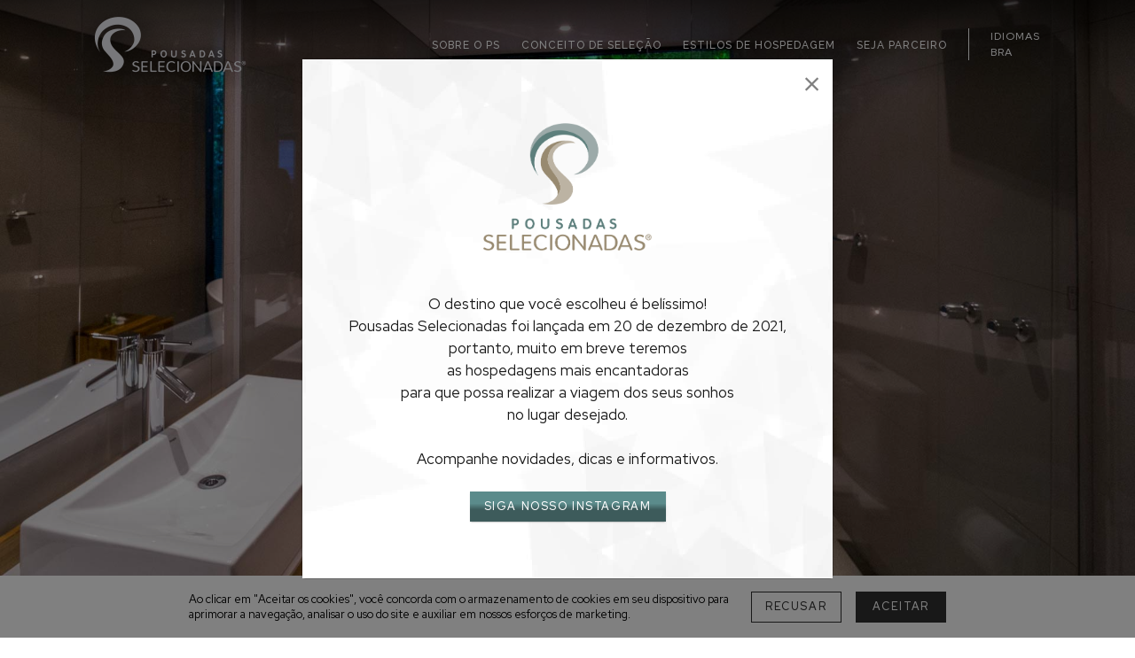

--- FILE ---
content_type: text/html; charset=UTF-8
request_url: https://www.pousadasselecionadas.com.br/com/banheira/rio-de-janeiro-rj/angra-dos-reis
body_size: 44124
content:
<!doctype html>
<html lang="pt">
  <head>
    
    <meta charset="utf-8">
<meta name="viewport" content="width=device-width, initial-scale=1">
<meta name="author" content="Projetos Selecionados">

<link rel="apple-touch-icon" sizes="57x57" href="/media/apple-icon-57x57.png">
<link rel="apple-touch-icon" sizes="60x60" href="/media/apple-icon-60x60.png">
<link rel="apple-touch-icon" sizes="72x72" href="/media/apple-icon-72x72.png">
<link rel="apple-touch-icon" sizes="76x76" href="/media/apple-icon-76x76.png">
<link rel="apple-touch-icon" sizes="114x114" href="/media/apple-icon-114x114.png">
<link rel="apple-touch-icon" sizes="120x120" href="/media/apple-icon-120x120.png">
<link rel="apple-touch-icon" sizes="144x144" href="/media/apple-icon-144x144.png">
<link rel="apple-touch-icon" sizes="152x152" href="/media/apple-icon-152x152.png">
<link rel="apple-touch-icon" sizes="180x180" href="/media/apple-icon-180x180.png">
<link rel="icon" type="image/png" sizes="192x192"  href="/media/android-icon-192x192.png">
<link rel="icon" type="image/png" sizes="32x32" href="/media/favicon-32x32.png">
<link rel="icon" type="image/png" sizes="96x96" href="/media/favicon-96x96.png">
<link rel="icon" type="image/png" sizes="16x16" href="/media/favicon-16x16.png">
<link rel="manifest" href="/media/manifest.json">
<link rel="shortcut icon" type="/image/x-icon" href="/media/favicon.ico">
<meta name="msapplication-TileColor" content="#ffffff">
<meta name="msapplication-TileImage" content="/media/ms-icon-144x144.png">
<meta name="theme-color" content="#ffffff">

<meta name="googlebot" content="index, follow" />
<meta name="robots" content="all" />

<link href="https://fonts.googleapis.com/css?family=Raleway:200,200i,300,300i,400,400i,500,500i,600,600i,700,700i,800,800i,900,900i" rel="stylesheet">
<link href="https://fonts.googleapis.com/css?family=Libre+Caslon+Text:400,400i,700&display=swap" rel="stylesheet">
<link href="https://fonts.googleapis.com/css?family=Red+Hat+Display:400,500,700,900&display=swap" rel="stylesheet">


<!-- Bootstrap core CSS -->
<link href="/bootstrap/css/bootstrap.min.css" rel="stylesheet">

<link rel="stylesheet" href="/fontawesome/css/all.css">
<link href="/assets/css/daterangepicker.css" rel="stylesheet">

<!-- Custom styles for this template -->
<link href="/assets/css/custom.css?v=c0002" rel="stylesheet">
<link href="/assets/css/footer.css" rel="stylesheet">
<link href="/assets/css/nav.css" rel="stylesheet">
<link href="/assets/css/modal-envio.css?v=me0002" rel="stylesheet">

<link rel="stylesheet" href="https://cdnjs.cloudflare.com/ajax/libs/bootstrap-select/1.13.2/css/bootstrap-select.min.css">
    
<script>
/*document.addEventListener("DOMContentLoaded", function() {            
	document.getElementById("facebook-share-btt").href = "https://www.facebook.com/sharer/sharer.php?u=" + encodeURIComponent(window.location.href);
	document.getElementById("facebook-share-btt-mobile").href = "https://www.facebook.com/sharer/sharer.php?u=" + encodeURIComponent(window.location.href);
}, false);*/
</script>

<style>
html,body{width:100%;height:100%;}
body{padding:0;}
ul.ui-autocomplete{background:#fff;list-style:none;padding:0;margin-top:.2rem;width:37%;z-index:1091;}
ul.ui-autocomplete li{cursor:pointer;padding:.3rem .75rem;}
ul.ui-autocomplete li:hover .ac-tit{color:#B1894D}
ul.ui-autocomplete li i{color:#A58262;}
ul.ui-autocomplete{box-shadow: 0 1px 2px -1px rgba(0,0,0,0.5);padding:.5rem;}
ul.ui-autocomplete li{padding:10px;}
.ac-tit{color:#000;font-size:.8rem;}
.ac-desc{color:#B1894D;font-size:.8rem;}
.ac-icon{width:30px;}
#ui-id-2{z-index:1091;position:fixed;}
.registrada{
	font-family: 'Libre Caslon Text', serif;
	font-size: .92rem;
}
</style>

<meta property="og:site_name" content="Pousadas Selecionadas">
<meta property="og:title" content="Pousadas com banheira - Pousadas Selecionadas">
<meta property="og:description" content="Passe momentos memoráveis nas pousadas com banheira voltadas para casais que desejam viver dias de muito romantismo. ">
<meta property="og:type" content="website">

<!--<meta property="og:url" content="https://www.pousadasselecionadas.com.br/com/banheira/rio-de-janeiro-rj/angra-dos-reis">-->


<!-- Global site tag (gtag.js) - Google Analytics -->
<script async src="https://www.googletagmanager.com/gtag/js?id=G-HKKLNEGRQM"></script>
<script>
  window.dataLayer = window.dataLayer || [];
  function gtag(){dataLayer.push(arguments);}
  gtag('js', new Date());

  gtag('config', 'G-HKKLNEGRQM');
  gtag('config','AW-10894391626');
</script>    <meta property="og:image" content="https://www.pousadasselecionadas.com.br/imagens/1621112348-pousadas-com-banheira-4.jpg">
    
    <title>Pousadas com banheira - Pousadas Selecionadas</title>
	<meta name="description" content="Passe momentos memoráveis nas pousadas com banheira voltadas para casais que desejam viver dias de muito romantismo. ">
	<meta name="keywords" content="pousadas com banheira, pousadas com banheira do quarto, pousadas com banheira de hidro">
     
    <link href="/assets/css/cliente-grid.css?v=000001" rel="stylesheet">
    <link href="/assets/css/paginador.css" rel="stylesheet">
    <link href="/assets/css/caracteristicas-tags-topo.css" rel="stylesheet">
    <link href="/assets/css/escolha.css" rel="stylesheet">
    <link href="/assets/css/nav-escolha-lugares.css?v=nel0001" rel="stylesheet">
    <link href="/assets/css/encontrados.css" rel="stylesheet">
    <link href="/assets/css/explorar-destinos.css?v=ed0001" rel="stylesheet">
    <link href="/assets/css/nav-escolha-lugares-caracteristicas-tags.css" rel="stylesheet">
    
    <style>
	#topo{background-image:url(/imagens/1621112348-pousadas-com-banheira-4.jpg);}
	#escolha .h2-p-l-r{padding:0 20px;line-height:1.5;}	
	</style>
    
  </head>
  <body>

    

    <main role="main" id="home">
    
	<div class="container-fluid p-0 d-none d-lg-block menu-absolute" id="menu">
    <div class="row m-0 h-100">
        <div class="col-10 offset-1 p-0" style="position:relative;">
        	<a href="/" class="logo">
        	<img src="/assets/images/PS20-Marca-Greyscale-Banner-Home.png" alt="Pousadas Selecionadas">
            </a>
        	<ul class="h-100 d-flex align-items-center justify-content-end m-0 p-0 menu" style="list-style: none;">
                <li class="d-inline-block mr-4">
                	<a href="/sobre-o-ps" class="a-menu scrolltop">SOBRE O PS</a>
                </li>
                 <li class="d-inline-block mr-4">
                	<a href="/conceito-de-selecao" class="a-menu scrolltop">CONCEITO DE SELEÇÃO</a>
                </li>
                <li class="d-inline-block mr-4">
                	<a href="/estilos-de-hospedagem" class="a-menu scrolltop">ESTILOS DE HOSPEDAGEM</a>
                </li>
                <li class="d-inline-block mr-4">
                	<a href="/seja-parceiro" class="a-menu scrolltop">SEJA PARCEIRO</a>
                </li>
                <li class="d-inline-flex m-0 idiomas align-items-center">
                	<div class="langs-contenedor">
                		<div class="langs-label">
                        	<span class="d-block">IDIOMAS</span>
                			<a href="javascript:void(0)" class="d-block lang-escolhido notranslate">BRA</a>
                        </div>
                        <div class="langs">
                            <a href="javascript:void(0)" data-lang="BRA" onclick="ChangeLang('pt')" class="lang pt notranslate">BRA</a>
                            <a href="javascript:void(0)" data-lang="ESP" onclick="ChangeLang('es')" class="lang es notranslate">ESP</a>
                            <a href="javascript:void(0)" data-lang="ING" onclick="ChangeLang('en')" class="lang en notranslate">ING</a>
                            <a href="javascript:void(0)" data-lang="ITA" onclick="ChangeLang('it')" class="lang it notranslate">ITA</a>
                            <a href="javascript:void(0)" data-lang="DEU" onclick="ChangeLang('de')" class="lang de notranslate">DEU</a>
                            <a href="javascript:void(0)" data-lang="FRA" onclick="ChangeLang('fr')" class="lang fr notranslate">FRA</a>
                        </div>
                    </div>
                </li>
            </ul>
        </div>
    </div>
</div>

<div class="container-fluid p-0 d-lg-none" id="menu_mobile">
    <div class="d-flex h-100 align-items-center justify-content-between" style="position:relative;padding:20px;">
        <div class="container-btn">
        	<a href="#" class="btn-nav-top-menu"><i class="fal fa-bars"></i></a>
        </div>
        <div class="container-fluid" id="nav-top-menu" style="display:none;">
        	<button type="button" data-direcao="left" class="close-menu position-absolute p-0 m-0">
              <i class="fal fa-times"></i>
            </button>
            <a href="/nordeste/pernambuco-pe">Descubra os destinos</a>
            <a href="/perto-da-praia">Tipos de lugares</a>
            <a href="/estilos-de-hospedagem">Estilos de Hospedagens</a>
            <a href="/sobre-o-ps">Sobre o PS</a>
        </div>
        <a href="/">
            <img src="/assets/images/PS20-Marca-Greyscale-Mobile.png" alt="Pousadas Selecionadas">
        </a>
        <div class="container-btn text-right">
                	<a href="#" class="btn-nav-busca-mobile"><i class="fal fa-search"></i></a>
                    </div>
        
        <style>
#nav-busca-mobile{
	font-family: 'Red Hat Display', serif;
	background:#fff;
	position:absolute;
	top:0;
	left:0;
	right:0;
	z-index:2;
	display:none;
	padding:55px 20px 20px 20px;
}
#nav-busca-mobile .icono{width:35px;color:#D4D4D4;}
#nav-busca-mobile input{
	
	font-size:1rem;
	height:40px;
	border:none;
	border-bottom:2px solid #D4D4D4;
	-webkit-transition: border-color .35s ease-in-out;
  	transition: border-color .35s ease-in-out;
}
#nav-busca-mobile input:focus{border-color:#97A9A6;outline:none;}
#nav-busca-mobile input.pessoas{border:none;height:auto;width: 30px;}
#nav-busca-mobile .mb-20{margin-bottom:20px;}

.form-busca-mobile button{
	/*font-family: 'Red Hat Display', sans-serif;*/
	/*background:#C89F4F;*/
	color:#fff;	
	height:40px;
	border:none;
	border-radius:0;
	font-size:.86rem;
	font-weight:500;
	letter-spacing:.1rem;
	padding:0 1rem;
	cursor:pointer;
	margin-right:10px;
	background: -webkit-linear-gradient(#d5b55c 40%,#cbab52 60%);
	box-shadow: 0 1px 2px -1px rgba(0,0,0,0.5);
	
	height: 2.5rem;
	outline: none;
}
.form-busca-mobile button:active{
	background: -webkit-linear-gradient(#cbab52 40% ,#cbab52 60%);
}

#nav-busca-mobile .form-control{font-size:1rem;}
#nav-busca-mobile .form-control.datamobile{padding-left:0;padding-right:0;}
#nav-busca-mobile .form-control.datamobile:-moz-read-only {background: none;}
#nav-busca-mobile .form-control.datamobile:read-only {background:none;}
#nav-busca-mobile .form-control.datamobile::placeholder{font-size:1rem;color:#000;}
#nav-busca-mobile p{font-size:1rem;font-weight:400;}
#nav-busca-mobile ul li a{font-size:1rem;}
#nav-busca-mobile .dropdown-toggle{position:relative;}
#nav-busca-mobile .dropdown-toggle span{text-align:center;width:30px;display:inline-block;}
#nav-busca-mobile .dropdown-toggle span i{font-size:1.3rem;margin:0;}
#nav-busca-mobile .dropdown-toggle .far.fa-chevron-down{
	position:absolute;
	top:10px;;
	right:0;
	font-size:1rem;
}
#nav-busca-mobile .dropdown-menu li a{padding:0;}
#nav-busca-mobile .dropdown-menu li a span{text-align:center;width:30px;display:inline-block;}
#nav-busca-mobile .dropdown-menu li a span i{font-size:1.3rem;margin:0;}
#nav-busca-mobile .adultos-search,#nav_busca_mobile .criancas-search{color:#000;}
#nav-busca-mobile .borda-right{border-right:1px solid #B1894D;}

#nav-busca-mobile .btn-mais-menos i{font-size:1.3rem;color:#B1894D;}
#nav-busca-mobile .btn-mais-menos i:active{color:#000;}
#nav-busca-mobile .btn-mais-menos i.fa-chevron-up{font-size:1rem;}
#nav-busca-mobile .btn-mais-menos i.fa-chevron-down{font-size:1rem;}
#nav-busca-mobile .autocomplete-mobile:focus,#nav_busca_mobile .datamobile:focus{box-shadow:none;border:none;}

#nav-busca-mobile .daterangepicker .drp-calendar.right {
  display: none !important;
}
#nav-busca-mobile .daterangepicker .drp-calendar.left {
    border-right:none;
	padding:0;
	margin:0;
}
/*#periodoMobile .daterangepicker{position:relative;top:0;margin-top:0;border:none;left:0;top:0;}*/
#periodoMobile .daterangepicker::before, #periodoMobile .daterangepicker::after{
	top: 0;
    border-right: none;
	border-bottom: none;
	border-left: none;
}
#periodoMobile .daterangepicker th.month{height:32px;}
#periodoMobile .daterangepicker{padding:20px;margin-top:5px;}


</style>
<div class="container-fluid d-md-none" id="nav-busca-mobile">
    
    <button type="button" data-direcao="right" class="close-menu position-absolute m-0 p-0">
      <i class="fal fa-times"></i>
    </button>
    
    <form class="form-busca-mobile" target="_blank" method="get" action="/busca.php">
    
    <div class="d-flex mb-20">
    	<div style="font-size:20px;" class="icono d-inline-flex align-items-center justify-content-start">
        	<i class="far fa-search"></i>            
        </div>
        <input type="text" class="flex-grow-1 p-0 pl-3 p-relative" id="autocompletemobile" name="autocomplete" autocomplete="off" required placeholder="Para onde você vai?">
    </div>
    
    <div class="text-center">

    	<input type="hidden" id="busca-url-mobile" name="url" value="" />
        <input type="hidden" id="busca-tipo-mobile" name="tipo" value="0" />
    	<button type="button" class="w-50 d-inline-flex align-items-center justify-content-center btn-buscar-mobile">BUSCAR</button>
    </div>
    </form>
</div>        
    </div>
</div>        
        <div id="topo" class="d-flex align-items-center justify-content-center">
        	<div>
                <h1 class="w-100 text-center m-0">
                    POUSADAS COM BANHEIRA<br>Rio de Janeiro<br>Angra dos Reis                </h1>
                <p class="m-0 text-center"></p>
           	</div>
           <div class="w-100 text-center" id="angle-down">
                <a href="javascript:void(0)" class="d-inline-flex align-items-start btn-baixar">
                    <i class="fal fa-angle-down"></i>
                </a>
            </div>
        </div>
        
                
        <div class="container-fluid" id="section-h2">
        	<div class="row m-0">
            <div class="col-md-8 offset-md-2 p-0">
        	<h2 class="h2">Pousadas com banheira para transformar sua hospedagem em dias de intensa felicidade</h2>
            <p class="m-0 text-left">            
				Nas pousadas com banheira você realiza o sonho de viver momentos inesquecíveis em uma hospedagem <a href="/tags/romanticas">romântica</a>. Esses estabelecimentos se destacam por oferecer um clima intimista em jantares a dois, ambientes discretos, decoração inspiradora e atendimento diferenciado. Você e o seu amor terão uma experiência de tirar o fôlego nas suas acomodações com vistas incríveis que são pinturas vivas. Para experimentar uma estadia de intensa felicidade, escolha as pousadas com banheira no quarto. Transforme o ambiente <a href="/para/casais">exclusivo para casais</a> das pousadas com banheira de hidro em doces lembranças vividas num lugar onde o romantismo se faz presentes em todos os detalhes. As pousadas com banheira que você busca estão em <span class="notranslate"> Pousadas Selecionadas</span>.<br />
<br />
<br />
            </p>
        	</div>
            </div>
        </div>
        
            
<div class="accordion d-lg-none b-t-mobile" id="footerMobile">

  <div class="card">
    <div class="card-header" id="headingUm">
        <button class="border-0 w-100 d-flex justify-content-between align-items-center" type="button" 
        	data-toggle="collapse" data-target="#collapseUm" aria-pressed="false" aria-expanded="false" aria-controls="collapseUm">
          <span>PS</span> <i class="far fa-chevron-down"></i>
        </button>
    </div>
    <div id="collapseUm" class="collapse" aria-labelledby="headingUm" data-parent="#accordionFooterIex">
      <div class="card-body">
        <a href="/sobre-o-ps">Sobre o PS</a>
        <a href="/conceito-de-selecao">Conceito de Seleção</a>
        <a href="/seja-parceiro">Seja Parceiro</a>
        <a href="/mapa-do-site">Mapa do Site</a>
        <a href="/contate-nos">Contate-nos</a>
        <a href="/faq.php" target="_blank">FAQ</a>
        <a href="/politica-privacidade.php" target="_blank">Política de privacidade</a>
      </div>
    </div>
  </div>
  
  <div class="card">
    <div class="card-header" id="headingDois">
        <button class="border-0 w-100 d-flex justify-content-between align-items-center" type="button" 
        	data-toggle="collapse" data-target="#collapseDois" aria-expanded="false" aria-controls="collapseDois">
          <span>Experiências</span> <i class="far fa-chevron-down"></i>
        </button>
    </div>
    <div id="collapseDois" class="collapse" aria-labelledby="headingDois" data-parent="#accordionFooterIex">
      <div class="card-body experiencias">
      	<h2>Pacotes Românticos</h2>                                             
        <a href="/lua-de-mel">Lua de mel</a>
        <a href="/fim-de-semana-romantico">Fim de semana romântico</a>
        <a href="/aniversario-de-casamento">Aniversário de casamento</a>
        <h2>Pacotes Lazer</h2>                                             
        <a href="/feriados">Feriados</a>
        <a href="/reveillon">Reveillon</a>
        <a href="/carnaval">Carnaval</a>
        <h2>Eventos</h2>                                            
        <a href="/casamentos">Casamentos</a>
        <a href="/aniversarios">Aniversários</a>
        <a href="/encontros-de-familia">Encontros de família</a>
		<a href="/mimos">Mimos</a>
      </div>
    </div>
  </div>

</div>


<div class="container-fluid p-0" id="footer">

	<div class="row m-0 d-none d-lg-block">
    
    	<div class="col-12 col-md-10 offset-md-1 d-md-flex p-0 pt-3 pt-md-5 pb-md-4 justify-content-md-between text-center">
        	<div class="footer-logo d-inline-block">
            	<img src="/assets/images/logo-ps-footer.png" class="img-fluid">
                <div class="row m-0 mt-3 align-items-center w-100 justify-content-between">
                    <a class="btns btn-instagram-face d-inline-block m-0 p-0" target="_blank" href="https://www.instagram.com/pousadas.selecionadas">
                    	<i class="fab fa-instagram"></i>
                    </a>
                                        <a class="btns btn-instagram-face d-inline-block m-0 p-0" target="_blank" href="https://www.facebook.com/pousadasselecionadasoficial">
                    	<i class="fab fa-facebook-f"></i>
                    </a>					
                    <a class="btns btn-instagram-face d-inline-block m-0 p-0" target="_blank" href="https://www.youtube.com/channel/UCPepk7vY_Pz9AKhaG2siKvw">
                    	<i class="fab fa-youtube"></i>
                    </a>
                    <a class="d-inline-block p-0" href="#">
                    	<img src="/assets/images/logo-pjs-white.png" style="height:20px;" />
                    </a>
                </div>
            </div>
            <div class="text-left">
            	<h2>DESTINOS</h2>
            	<a href="/sul/santa-catarina-sc" class="f-sul">Sul</a>                                                 
                <a href="/sudeste/sao-paulo-sp" class="f-sudeste">Sudeste</a>
                <a href="/norte/amazonas-am" class="f-norte">Norte</a>
                <a href="/nordeste/bahia-ba" class="f-nordeste">Nordeste</a>
                <a href="/centrooeste/goias-go" class="f-centrooeste">Centro Oeste</a>
            </div>
            <div class="text-left">
            	<h2>LUGARES</h2>
            	<a href="/perto-da-praia">Perto da praia</a>
                <a href="/beira-mar">Beira-mar</a>
                <a href="/na-serra">Serra</a>
                <a href="/na-montanha">Montanha</a>
                <a href="/na-cidade">Cidade</a>
                <a href="/na-floresta">Floresta</a>
            </div>
            <div class="text-left">
            	<h2>ESTILOS</h2>
            	<a href="/contemporaneo">Contemporâneo</a>
                <a href="/rustico">Rústico</a>
                <a href="/tradicional">Tradicional</a>
                <a href="/casual">Casual</a>
                <a href="/historico">Histórico</a>
            </div>
            <div class="text-left">
            	<h2>PACOTES ROMÂNTICOS</h2>                                             
                <a href="/lua-de-mel">Lua de mel</a>
        		<a href="/fim-de-semana-romantico">Fim de semana romântico</a>
                <a href="/aniversario-de-casamento">Aniversário de casamento</a>
                <h2 style="margin-top:24px;">PACOTES LAZER</h2>                                             
                <a href="/feriados">Feriados</a>
        		<a href="/reveillon">Reveillon</a>
                <a href="/carnaval">Carnaval</a>
            </div>
            <div class="text-left">
            	<h2>EVENTOS</h2>                                            
                <a href="/casamentos">Casamentos</a>
                <a href="/aniversarios">Aniversários</a>
                <a href="/encontros-de-familia">Encontros de família</a>
				<a href="/mimos">Mimos</a>
                <h2 style="margin-top:24px;padding-bottom:.4rem;">AVALIAÇÕES</h2>
                <img src="/assets/images/icon-footer-tripadvisor-up.png" style="width:5rem;"><Br />
            	<img src="/assets/images/icon-footer-booking-up.png" style="width:5rem;">
            </div>
            <div class="text-left" style="position:relative;padding-bottom:2rem;">
            	<h2>CONHEÇA-NOS</h2>
                <a href="/sobre-o-ps">Sobre o PS</a>
                <a href="/conceito-de-selecao">Conceito de Seleção</a>
                <a href="/seja-parceiro">Seja Parceiro</a>
                <a href="/mapa-do-site">Mapa do Site</a>
                <a href="/contate-nos">Contate-nos</a>
                <a href="/faq.php" target="_blank">FAQ</a>
                <a href="/politica-privacidade.php" target="_blank">Política de privacidade</a>
                
                                
                <div class="d-flex w-100 justify-content-end align-items-center" 
                	style="position:absolute;bottom:-10px;right:0;">
                	<p class="d-inline-block m-0 mr-2" 
                    	style="font-family: 'Red Hat Display', sans-serif;font-size:.71rem;font-weight:400;">Menu</p> 
                	<a class="d-inline-block" style="padding:0;" data-toggle="collapse" href="#collapseMapaSite" 
                    	role="button" aria-expanded="false" aria-controls="collapseMapaSite">
                		<i class="fal fa-chevron-square-down" id="btnMapaFooter" style="font-size:1rem;"></i>
              		</a><!--  data-toggle="collapse" href="#collapseMapaSite" -->
                </div>
                                
        	</div>
        </div>
        
    </div>    

	
	<div class="row d-lg-none m-0" style="padding:50px 0;">
    	<div class="col-12 text-center">
        	<div class="footer-logo d-inline-block">
            	<img src="/assets/images/logo-ps-footer.png" style="width:150px;">
                <div class="row m-0 mt-3 align-items-center w-100 justify-content-between">
                    <a class="btns btn-instagram-face d-inline-block m-0 p-0" target="_blank" href="https://www.instagram.com/pousadas.selecionadas">
                    	<i class="fab fa-instagram"></i>
                    </a>
                    <a class="btns btn-instagram-face d-inline-block m-0 p-0" target="_blank" href="https://www.facebook.com/pousadasselecionadasoficial">
                    	<i class="fab fa-facebook-f"></i>
                    </a>
                    <a class="btns btn-instagram-face d-inline-block m-0 p-0" target="_blank" href="https://www.youtube.com/channel/UCPepk7vY_Pz9AKhaG2siKvw">
                    	<i class="fab fa-youtube"></i>
                    </a>
                    <a class="d-inline-block p-0" href="#">
                    	<img src="/assets/images/logo-pjs-white.png" style="height:20px;" />
                    </a>
                </div>
            </div>
        </div>
    </div>

    <div class="collapse" id="collapseMapaSite">
  <div class="card card-body p-3 p-md-0 pt-md-5 pb-md-5">
    <div class="row m-0">
    <div class="col-12 col-md-10 p-0 offset-md-1 d-md-flex justify-content-md-between">
        
        			
			<div>
									<a href="/com/banheira-na-serra-catarinense" target="_blank">#Banheira na serra catarinense</a>
								</div>
			
						
			<div>
									<a href="/com/banheira-no-quarto" target="_blank">#Banheira no quarto</a>
								</div>
			
			        
    </div>
</div>  </div>
</div>
    
    
    <div class="row m-0 copyright justify-content-center">
        <p class="m-3 d-none d-lg-block"><span class="notranslate">© 2023.</span> Todos os direitos reservados</p>
        <p class="m-3 p-0 d-lg-none text-center"><span class="notranslate">© 2023.</span> Todos os direitos reservados</p>
    </div>
    
</div>

<div id="subir" class="text-center">
    <a href="javascript:void(0)" class="btn btn-subir d-inline-flex align-items-center justify-content-center">
        <i class="far fa-angle-up"></i>
    </a>
</div>

<div class="box-cookies hide text-center d-md-flex align-items-md-center justify-content-md-between"><!-- tirei hide -->
    <p class="msg-cookies text-center text-md-left m-0 mb-md-0 mb-3 flex-grow-1">
        Ao clicar em "Aceitar os cookies", você concorda com o armazenamento de cookies em seu dispositivo para aprimorar a navegação, analisar o uso do site e auxiliar em nossos esforços de marketing. 
    </p>
    <button class="btn-recusar btns btn-continuar ml-md-3"><span>RECUSAR</span></button>
    <button class="btn-cookies btns btn-continuar ml-3"><span>ACEITAR</span></button>
</div>             
    </main>

	    <!-- Bootstrap core JavaScript
    ================================================== -->
    <!-- Placed at the end of the document so the pages load faster -->
    <!--<script
  src="https://code.jquery.com/jquery-3.3.1.min.js"
  integrity="sha256-FgpCb/KJQlLNfOu91ta32o/NMZxltwRo8QtmkMRdAu8="
  crossorigin="anonymous"></script>-->
  	<script src="https://ajax.googleapis.com/ajax/libs/jquery/1.11.2/jquery.min.js"></script>
    <script src="https://code.jquery.com/ui/1.12.1/jquery-ui.js"></script>
	<script src="https://cdnjs.cloudflare.com/ajax/libs/popper.js/1.14.3/umd/popper.min.js" integrity="sha384-ZMP7rVo3mIykV+2+9J3UJ46jBk0WLaUAdn689aCwoqbBJiSnjAK/l8WvCWPIPm49" crossorigin="anonymous"></script>
    
	<!--<script src="bootstrap/js/bootstrap.min.js"></script>-->
    <script src="https://cdnjs.cloudflare.com/ajax/libs/tether/1.4.0/js/tether.min.js" integrity="sha384-DztdAPBWPRXSA/3eYEEUWrWCy7G5KFbe8fFjk5JAIxUYHKkDx6Qin1DkWx51bBrb" crossorigin="anonymous"></script>
    <script src="https://maxcdn.bootstrapcdn.com/bootstrap/4.0.0-alpha.6/js/bootstrap.min.js" integrity="sha384-vBWWzlZJ8ea9aCX4pEW3rVHjgjt7zpkNpZk+02D9phzyeVkE+jo0ieGizqPLForn" crossorigin="anonymous"></script>
    
    <script src="/bootstrap/js/holder.min.js"></script>
    <script src="/assets/js/jquery.smooth-scroll.js"></script>
    
    <script type="text/javascript" src="/js/jquery.mask.min.js"></script>
     
    <script>
    $(document).ready(function (){
		
		$(document).scroll(function () {
			var posicaoScroll = $(document).scrollTop();
			if (posicaoScroll > 90){
				$( "#subir" ).show();
			}
			if (posicaoScroll < 90){
				$( "#subir" ).hide();
			}
		});
		
		$('.btn-subir').on('click', function(){
			$('html, body').animate({scrollTop: '0px'}, 300);
			$(this).blur();
		});
		
		$('.btn-baixar').on('click', function(){
			var alturaTela = $(window).height();
			$('html, body').animate({scrollTop: alturaTela}, 300);
			$(this).blur();
		});
		
		var maskBehavior = function (val) {
		 return val.replace(/\D/g, '').length === 11 ? '(00) 00000-0000' : '(00) 0000-00009';
		},
		options = {onKeyPress: function(val, e, field, options) {
		 field.mask(maskBehavior.apply({}, arguments), options);
		 }
		};
		 
		$('.telefone').mask(maskBehavior, options);
		
		$(".abertura").on('focus', function(){
			$(this).mask("99/99/9999",{autoclear: false});
		});
		
		/*$('#formulario').submit(function(e){
			e.preventDefault();
			var dados = $( this ).serialize();
			$.ajax({
				type: "POST",
				url: "envia.php",
				data: dados,
				success: function( data )
				{
					$("#formulario")[0].reset();
					$('#envio').modal('show');
					setTimeout(function() {$('#envio').modal('hide');}, 4000);
				}
			});
		});*/
		
		var adultos = 2;
		var criancas = 0;
		$('.adultos-mas').on('click', function(){
			var txtAdultos = ' Adultos';
			adultos = adultos + 1;
			var txt = adultos + txtAdultos;
			$('.adultos-search').html(txt);
			$('#qtdadultos').val(adultos);
			$('#qtdadultosmobile').val(adultos);
		});
		$('.adultos-menos').on('click', function(){
			if(adultos > 1){
				var txtAdultos = ' Adultos';
				adultos = adultos - 1;
				if(adultos == 1){
					txtAdultos = ' Adulto';
				}
				var txt = adultos + txtAdultos;
				$('.adultos-search').html(txt);
				$('#qtdadultos').val(adultos);
				$('#qtdadultosmobile').val(adultos);
			}
		});
		$('.criancas-mas').on('click', function(){
			var text = ' Crianças';
			criancas = criancas+ 1;
			if(criancas == 1){
				text = ' Criança';
			}
			var txt = criancas + text;
			$('.criancas-search').html(txt);
			$('#qtdcriancas').val(criancas);
			$('#qtdcriancasmobile').val(criancas);
		});
		$('.criancas-menos').on('click', function(){
			if(criancas > 0){
				var text = ' Crianças';
				criancas = criancas - 1;
				if(criancas == 1){
					text = ' Criança';
				}
				var txt = criancas + text;
				$('.criancas-search').html(txt);
				$('#qtdcriancas').val(criancas);
				$('#qtdcriancasmobile').val(criancas);
			}
		});
		
		$('.btn-consultar-reserve-online').on('click', function(){
			var entrada = $(".datastart").val();
			entrada = entrada.split("/");
			var saida = $(".dataend").val();
			saida = saida.split("/");	
			$("#checkin_monthday").val(parseFloat(entrada[0]));
			$("#checkin_month").val(parseFloat(entrada[1]));
			$("#checkin_year").val(parseFloat(entrada[2]));
			$("#checkout_monthday").val(parseFloat(saida[0]));
			$("#checkout_month").val(parseFloat(saida[1]));
			$("#checkout_year").val(parseFloat(saida[2]));	
			$("#reserve").submit();	
		});
		
	});
    </script>

<script type="text/javascript" src="https://cdn.jsdelivr.net/momentjs/latest/moment.min.js"></script>
<script type="text/javascript" src="/datepicker/bootstrap-datepicker.min.js"></script>


<script>
$(function() {
	
	var desde = moment();
    var ate = moment();
	
	$(".btn-consultar-cliente").on("click",function(){
		alert($("#datas").val());
	});
	
	$('#collapseMapaSite').on('show.bs.collapse', function () {
	  $('#btnMapaFooter').removeClass('fa-chevron-square-down');
	  $('#btnMapaFooter').addClass('fa-chevron-square-up');
	  $('#btnMapaFooterMobile').removeClass('fa-chevron-down');
	  $('#btnMapaFooterMobile').addClass('fa-chevron-up');
	  $("html, body").animate({ scrollTop: $(document).height() }, 700);
	});
	$('#collapseMapaSite').on('hidden.bs.collapse', function () {
	  $('#btnMapaFooter').removeClass('fa-chevron-square-up');
	  $('#btnMapaFooter').addClass('fa-chevron-square-down');
	  $('#btnMapaFooterMobile').removeClass('fa-chevron-up');
	  $('#btnMapaFooterMobile').addClass('fa-chevron-down');
	});

	////////////////////////////////////////////////////////////////////////////////////////
	
	$(".abremodalporque").on('click', function(e){
		e.preventDefault();
		$('#modalPorque').modal('show');
	});
	
	$('#modalConceito').on('show.bs.modal', function (e) {
		if(!$( "#menu_mobile_items" ).hasClass( "side-fechado" )){
			$(".btn-nav-top-menu").click();
		}
	});


});
</script>


<script>
///////////////////////////////////////////////////////////////////////////////////////
//FUNCOES MOBILE///////////////////////////////////////////////////////////////
///////////////////////////////////////////////////////////////////////////////////////
$(function() {
	///////////////////////////////////////////////////////////
	//////////////////MENU MOBILE//////////////////////////////
	///////////////////////////////////////////////////////////
	$(".btn-nav-top-menu").on("click",function(e) {
		e.stopPropagation();
		$("#nav-top-menu").show("slide", {direction: "left"}, 200);
	});
	$(".btn-nav-busca-mobile").on("click",function(e) {
		e.stopPropagation();
		$("#nav-busca-mobile").show("slide", {direction: "right"}, 200);
	});
	$(".close-menu").on("click",function(){
		var direcao = $(this).data("direcao");
		$(this).closest("div").hide("slide", {direction: direcao}, 200);
	});
	$(document).mouseup(function(e){
		
		var container = $("#nav-top-menu");

		if (!container.is(e.target) && container.has(e.target).length === 0) 
		{
			container.hide("slide", {direction: "left"}, 200);
		}
		
		/*var buscamobile = $("#nav-busca-mobile");

		if (!buscamobile.is(e.target) && buscamobile.has(e.target).length === 0) 
		{
			buscamobile.hide("slide", {direction: "right"}, 200);
		}*/
	});
	/*$(window).click(function() {
		$('#nav-top-menu').hide("slow");
	});*/

	$(".btn-nav-top-busca").on("click",function(e) {
		e.preventDefault();
		if($("#nav_busca_mobile").hasClass("side-fechado")) {
			$("#nav_busca_mobile").animate({top: "70px"}, 400, function() {
				$("#nav_busca_mobile").removeClass("side-fechado");
			});
		} else {
			$("#nav_busca_mobile").animate({top: "-320px"}, 400, function() {
				$("#nav_busca_mobile").addClass("side-fechado");
			});
		}
		if($("#menu_mobile_items").hasClass("side-fechado")) {
		} else {
			$("#menu_mobile_items").animate({top: "-320px"}, 400, function() {
				$("#menu_mobile_items").addClass("side-fechado");
			});
		}
	});
	
	$(".icon-datastart-mobile").on("click",function(){
		$(".datastart-mobile").click();
	});
	$(".icon-dataend-mobile").on("click",function(){
		$(".dataend-mobile").click();
	});
	
	$('.collapse').on('show.bs.collapse', function () {
		var id = $(this).attr("id");
		$( 'button[aria-controls="'+id+'"] i' ).removeClass("fa-chevron-down").addClass("fa-chevron-up");
	});
	$('.collapse').on('hide.bs.collapse', function () {
		var id = $(this).attr("id");
		$( 'button[aria-controls="'+id+'"] i' ).removeClass("fa-chevron-up").addClass("fa-chevron-down");
	});
	
	$('.btn-consultar-reserve-online-mobile').on('click', function(){
		var entrada = $(".datastart-mobile").val();
		entrada = entrada.split("/");
		var saida = $(".dataend-mobile").val();
		saida = saida.split("/");	
		$("#checkin_monthday_mobile").val(parseFloat(entrada[0]));
		$("#checkin_month_mobile").val(parseFloat(entrada[1]));
		$("#checkin_year_mobile").val(parseFloat(entrada[2]));
		$("#checkout_monthday_mobile").val(parseFloat(saida[0]));
		$("#checkout_month_mobile").val(parseFloat(saida[1]));
		$("#checkout_year_mobile").val(parseFloat(saida[2]));	
		$("#reserve_mobile").submit();	
	});
	
	$('.btn-pessoas').on('click', function(){
		var acao = $(this).data('acao');
		var alvo = $(this).data('alvo');
		var valor = parseInt($('.' + alvo).val());
		if((acao == 'menos' && alvo == 'c-criancas' && valor > 0) || 
			(acao == 'menos' && alvo == 'c-adultos' && valor > 1)){
			valor = valor - 1;
			var valor = $('.' + alvo).val(valor);
		}
		if((acao == 'mais')){
			valor = valor + 1;
			var valor = $('.' + alvo).val(valor);
		}
	});


});
</script>

<script type="text/javascript" src="/trans/js/tradutor.js"></script>
<link href="/trans/css/main.css" rel="stylesheet" />
<div id="google_translate_element"></div> 
<script src="https://translate.google.com/translate_a/element.js?cb=googleTranslateElementInit"></script>
<script>
$(document).ready(function (){

	$(".lang-escolhido").on("click",function(){
		$(".langs").show();
	});
	$(".lang").on("click",function(){
		$(".lang").removeClass("activo");
		$(this).addClass("activo");
		$(".langs").hide();
	});
	
});
$(document).mouseup(function(e){
    var container = $(".langs");
    if (!container.is(e.target) && container.has(e.target).length === 0){
        container.hide();
    }
});
$(window).load(function () {
	var idio = $("html").prop('lang');
	var idiomas = ['pt','es','en','fr','it','de'];
	var idiomastext = ['BRA','ESP','ING','FRA','ITA','DEU'];
	var pos = idiomas.indexOf(idio);
	$(".lang-escolhido").html(idiomastext[pos]);
	$(".lang." + idiomas[pos]).addClass('activo');
});
</script>

<script>
$(document).ready(function (){
	$("#autocompletemobile").autocomplete({
		source: function( request, response ) {
			$.ajax( {
			  url: "/autocomplete.php",
			  dataType: "json",
			  data: {
				term: request.term
			  },
			  success: function( data ) {
				response( data );
			  }
			} );
		},
		minLength: 2,
		select: function( event, ui ) {
			$("#busca-url-mobile").val(ui.item.url);
			$("#busca-tipo-mobile").val(ui.item.tipobusca);
			/*$(".tipobusca").val(ui.item.tipobusca);
			$(".urlbusca").val(ui.item.url);
			$(".urlbooking").val(ui.item.urlbooking);*/
			console.log( "Selected: " + ui.item.value );
		}
	}).autocomplete( "instance" )._renderItem = function( ul, item ) {
	  return $( '<li class="d-flex align-items-center">' )
		.append( item.icon + '<div class="d-inline-block flex-grow-1"><span class="ac-tit">' + item.valueBold + '</span></div>' )
		.appendTo( ul );
	};
	
	$(".mais-mobile").on("click",function(){
		var qtd = $(this).parent("div").find(".pessoas").val();
		qtd = parseInt(qtd) + 1;
		$(this).parent("div").find(".pessoas").val(qtd);
	});
	$(".menos-mobile").on("click",function(){
		var qtd = $(this).parent("div").find(".pessoas").val();
		var pessoa = $(this).data("pessoa");
		if((qtd > 0 && pessoa == 'criancas') || (qtd > 2 && pessoa == 'adultos')){
			qtd = parseInt(qtd) - 1;
		}
		$(this).parent("div").find(".pessoas").val(qtd);
	});
	$(".btn-buscar-mobile").on("click",function(){
		if($("#busca-tipo-mobile").val() != 0){				
			$(this).closest("form").submit();
		}
	});
});
</script>
<script>
function clickIE() {
	if (document.all) {
		return false;
	}
}
function clickNS(e){
	if (document.layers ||(document.getElementById&&!document.all)) {
		if (e.which==2||e.which==3) {
			return false;
		}
	}
}
if(document.layers){
	document.captureEvents(Event.MOUSEDOWN);
	document.onmousedown=clickNS;
}else{
	document.onmouseup=clickNS;
	document.oncontextmenu=clickIE;
}
document.oncontextmenu = new Function("return false");

   (() => {
        if (!localStorage.pureJavaScriptCookies) {
            document.querySelector(".box-cookies").classList.remove('hide');
        }

        const acceptCookies = () => {
            document.querySelector(".box-cookies").classList.add('hide');
            localStorage.setItem("pureJavaScriptCookies", "accept");
        };
		
		const noacceptCookies = () => {
            document.querySelector(".box-cookies").classList.add('hide');
            localStorage.setItem("pureJavaScriptCookies", "noaccept");
        };

        const btnCookies = document.querySelector(".btn-cookies");
		const btnRecusar = document.querySelector(".btn-recusar");

        btnCookies.addEventListener('click', acceptCookies);
		btnRecusar.addEventListener('click', noacceptCookies);
    })();
</script><style>
#modalSemHospedarias img{width:190px;height:auto;}
#modalSemHospedarias .modal-body {
    background: url(/assets/images/background-modal-descubra.jpg);
        background-position-x: 0%;
        background-position-y: 0%;
        background-size: auto;
    background-position: center center;
    background-size: cover;
}
#modalSemHospedarias .btn-siga{
	color: #FFF;
	border: none;
	border-radius: 0;
	font-size: .86rem;
	font-weight: 500;
	letter-spacing: .1rem;
	padding: .5rem 1rem;
	outline: none;
	background: -webkit-linear-gradient(#5B8B8B 40%,#3D5B5B 60%);
	box-shadow: 0 1px 2px -1px rgba(0,0,0,0.5);
}
#modalSemHospedarias .btn-siga:hover{
	background: -webkit-linear-gradient(#3D5B5B 40%,#3D5B5B 60%);
}
@media (min-width: 992px) {
	#modalSemHospedarias .btn-siga{font-size:.775rem;}
	#modalSemHospedarias .modal-dialog {
    	max-width: 600px;
	}
}
</style>
<div class="modal fade" id="modalSemHospedarias" tabindex="-1" role="dialog" aria-labelledby="modalSemHospedarias" aria-hidden="true">
  <div class="modal-dialog modal-dialog-centered" role="document">
    <div class="modal-content">

      <div class="modal-body">
      	<button type="button" class="close position-absolute p-3" style="right:0;top:0;" data-dismiss="modal" aria-label="Close">
          <i class="fal fa-times"></i>
        </button>
        
        <div class="m-0 text-center p-0 pb-4 p-md-5">
        	<img src="/assets/images/logo-ps-descubra.png" class="mt-2" />
        </div>
        
        <p class="mb-md-5 mb-3 text-center pl-lg-4 pr-lg-4" style="font-size:1.05rem;">
        	O destino que você escolheu<br class="d-lg-none" /> é belíssimo!  <br /> 
			Pousadas Selecionadas foi lançada<br class="d-lg-none" /> em 20 de dezembro de 2021,<br /> 
            portanto, muito em breve teremos<br />
            as hospedagens mais encantadoras<br />
            para que possa realizar<br class="d-lg-none" /> a viagem dos seus sonhos<br />
            no lugar desejado.
        	<Br /><Br />
            Acompanhe novidades, dicas e informativos.<Br />
            <span class="d-block text-center mt-4">
            <a href="https://www.instagram.com/pousadas.selecionadas" target="_blank" class="btn btn-siga">
            	SIGA NOSSO INSTAGRAM</a>
            </span>
		</p>
        
      </div>
      
    </div>
  </div>
</div>

<script>
$(document).ready(function (){
	$("#modalSemHospedarias").modal("show");
});
</script>      
      <script src="https://cdnjs.cloudflare.com/ajax/libs/slick-carousel/1.7.1/slick.js"></script>
      <link href="https://cdnjs.cloudflare.com/ajax/libs/slick-carousel/1.7.1/slick.css" rel="stylesheet">
    
	<script type="text/javascript">
    $(function() {
		
		$('.carousel-cidades').slick({
		  dots: false,
		  infinite: true,
		  speed: 500,
		  slidesToShow: 1,
		  nextArrow: null,
		  prevArrow: null,
		  centerMode: true,
		  variableWidth: true,
		  edgeFriction:0,
		  /*swipe:null,*/
		  swipeToSlide:true,
		  touchThreshold:10
		});
		
		var height = $('.carousel-cidades').height();
		$(".slick-track").height(height);
		
		$('.btn-grava-stats').click(function(event){
			event.preventDefault();
			var acao = $(this).data("acao");
			var tipo = $(this).data("tipo");
			var iten = $(this).data("item");
			var cliente = $(this).data("cliente");
			var url = $(this).attr("href");
			$.ajax({
				url: '/grava-stats.php',
				type: 'GET',
				data: {acao: acao,tipo: tipo,iten: iten,cliente: cliente},
				beforeSend: function() {
					console.log('antes de enviar');
				},
				complete: function() {
					console.log('completo');
				},
				success: function(data) {
					window.location.href = url;
				},
				error: function(xhr,er) {
					//$('#mensagem_erro').html('<p class="destaque">Error ' + xhr.status + ' - ' + xhr.statusText + '<br />Tipo de erro: ' + er + '</p>')
				}
			});			            
	   });
	   
	   $(".pagina").on("click",function(e){
			
			e.preventDefault();
			
			$(".pagina").removeClass("activo");
			$(this).addClass("activo");
			
			var pagina = $(this).data("pagina");
			
			$(".grupo").fadeOut(400, function() {
				$(this).removeClass("aparece");				
			});
			$(".grupo" + pagina).addClass("aparece").fadeIn(400);
			//$(".grupo").removeClass("aparece");
			//$(".grupo" + pagina).addClass("aparece");
			
			var distancia = $("#encontrados").offset().top;
			$('html, body').animate({scrollTop: distancia}, "300");
		});
		
    });
    </script>
  </body>
</html>

--- FILE ---
content_type: text/css
request_url: https://www.pousadasselecionadas.com.br/assets/css/custom.css?v=c0002
body_size: 12372
content:
body {
  color: #5a5a5a;
  font-family: 'Red Hat Display', sans-serif;
  font-size:100%;
}
button:active{outline:none;}

h1 {color:#fff;font-size:3.5rem;font-weight:700;letter-spacing:0.6rem;text-shadow: 2px 2px 2px #000;}
h2 {
	font-family: 'Libre Caslon Text', serif;
	color:#998C6D;
	font-weight:500;
	font-size:22px;
	text-align:center;
	padding:0;
	line-height:1.4;
	letter-spacing:.1rem;
	word-spacing:.15rem;
	text-transform:uppercase;
	margin:0 0 40px 0;
}
@media (min-width: 992px) {
	h2 {
		font-size:26px;
		line-height:normal;
		margin:0 0 3rem 0;
	}	
}
#section-h2{padding:40px 20px;background:#EEEFE5;}
#section-h2 .h2{
	font-size:1.28rem;
	font-family: 'Red Hat Display', sans-serif;
	padding:0;
	margin:0 0 1rem 0;
	color:#586870;
	font-weight:500;
	letter-spacing:normal;
	word-spacing:normal;
	text-transform: none;
	line-height:none;
	text-align:center;
}
#section-h2 p{color:#586870;}
#section-h2 p a{color:#BB9F4D;text-decoration:none;}
#section-h2 p a:hover{color:#BB9F4D;text-decoration:underline;}
@media (min-width: 992px) {
	#section-h2{padding:3.5rem 0;}	
}

h3 {color:#2E2E2D;text-align:left;font-size:.8rem;font-weight:500;margin:0;}
p{font-size:.8rem;font-weight:500;color:#1a1a1a;}
b{font-weight:600;}
h5{font-size:20px;}

@keyframes go-back {
	0% {
		transform: translateY(0);
	}
	100% {
		transform: translateY(10px);
	}
}

#topo #angle-down{position:absolute;bottom:15px;left:0;right:0;}
#topo #angle-down a{text-decoration:none;text-shadow:0px 0px 30px #000;color:#fff;font-size:40px;}

/* CUSTOMIZE THE CAROUSEL
-------------------------------------------------- */

/* Carousel base class */
.carousel {
  /*margin-top: 6rem;*/
}
/* Since positioning the image, we need to help out the caption */
.carousel-caption {
  z-index: 10;
}

/* Declare heights because of positioning of img element */
.carousel-item {
  background-color: #fff;
}
.carousel-item p {
	color:#fff;font-size:.7rem;font-weight:600;
}
.carousel-item img {
  width:100%;
}


/* MARKETING CONTENT
-------------------------------------------------- */

/* Center align the text within the three columns below the carousel */
.marketing .col-lg-4 {
  margin-bottom: 1.5rem;
  text-align: center;
}
.marketing h2 {
  font-weight: 400;
}
.marketing .col-lg-4 p {
  margin-right: .75rem;
  margin-left: .75rem;
}


/* Featurettes
------------------------- */

.featurette-divider {
  margin: 5rem 0; /* Space out the Bootstrap <hr> more */
}

/* Thin out the marketing headings */
.featurette-heading {
  font-weight: 300;
  line-height: 1;
  letter-spacing: -.05rem;
}


/* RESPONSIVE CSS
-------------------------------------------------- */

@media (min-width: 40em) {
  /* Bump up size of carousel content */
  .carousel-caption p {
    margin-bottom: 1.25rem;
    font-size: 1.25rem;
    line-height: 1.4;
  }

  .featurette-heading {
    font-size: 50px;
  }
}

@media (min-width: 62em) {
  .featurette-heading {
    margin-top: 7rem;
  }
}

.with-img-line {
	width: 25px;
}
@media (min-width: 576px) {
  .with-img-line {
    width: 50px;
  }
}
@media (min-width: 992px) {
  .with-img-line {
    width: 75px;
  }
}

.col-md-15,
.col-lg-15 {
    position: relative;
    min-height: 1px;
    padding: 0;
}
/*Medias queries */
@media (min-width: 992px) {
    .col-md-15 {
        width: 20%;
        float: left;
    }
}
@media (min-width: 1200px) {
    .col-lg-15 {
        width: 20%;
        float: left;
    }
}

@media (min-width: 768px) {
.imgback{
	background-image:url(/2019/images/background-diamante-acoesdedivulgacao.png);
	background-repeat:no-repeat;
	background-position:20% 100%;
	background-size:10%;
	}
}

.navbar{height: 4rem;}
.nav-link{font-size:.6rem;font-weight:600;padding-right:.6rem;padding-left:.6rem;}
.navbar-dark .navbar-nav .nav-link {
    color: rgba(255,255,255,1);
}
.navbar-dark .navbar-nav .nav-link:hover {
	color:#189e9e;
}

.form-control{
	font-size:.86rem;
	background-color:#fff;
	border-radius: 0;
	border-color:#fff;
	padding:.6rem 1rem;
}
.form-control::placeholder{color:#9c9d9d;}
.form-control::-moz-placeholder{color:#9c9d9d;}
.form-control:focus {
    background-color: #fff;
    border-color: #B7B5B5;
    box-shadow: 0 0 0 2px #DDD;
}
.btn-primary {

    color: #fff;
    background-color: #557b78;
    border-color: #557b78;
	border-radius:1rem;
	font-size: .6rem;
	padding:.2rem .3rem;

}

.btn-primary:hover {
  color: #fff;
  background-color: #3d605d;
  border-color: #3d605d;
}
.btn-secondary {

    color: #fff;
    background-color: #21B5B6;
    border-color: #21B5B6;
	border-radius:1rem;
	font-size:.7rem;
	font-weight:600;
	padding:.2rem .8rem;

}

.btn-secondary:hover {
  color: #fff;
  background-color: #188383;
  border-color: #188383;
}

.a-menu {font-family: 'Raleway', sans-serif;font-size:12px;font-weight:500;color:#fff;text-decoration:none;padding:0;letter-spacing:1.0px;}
.a-menu:hover{color:#fff;text-decoration:none;}
.a-menu:after{
	transition: all 0.5s;
	-webkit-transition: all 0.5s;
    content: '';
    display: block;
    position: absolute;
    left: 50%;
    right: 50%;
    top: 1.8rem;
    width: 0;
    height: 1px;
    background: #fff;
}
.a-menu:hover:after{
	left: 0;
    width: 100%;
}
.menu li{padding:1.2rem 0 .8rem 0;position:relative;margin-right:1.5rem}

#menu-white .a-menu {font-size:.72rem;font-weight:600;color:#123141;text-decoration:none;letter-spacing:.04rem;}
#menu-white .a-menu:hover {color:#123141;text-decoration:none;}

#menu{
	left:0;
	right:0;
	z-index:1031;}
.menu-absolute{
	position:absolute;
	top:0;
}
.menu-fixed{
	position:fixed;
	top:-90px;
}
#menu-white{
	position:sticky;
	left:0;
	right:0;
	top:-100px;
	z-index:1032;
	background:#fff;}

.btn-menu-instagram {

    color: #134158;
    background-color: #fff;
    border-color: #fff;
	border-radius:1rem;
	font-size: 1rem;
	font-weight:600;
	line-height:1;
	padding:.2rem .3rem;

}

.btn-menu-instagram:hover {
  color: #123141;
  background-color: #fff;
  border-color: #fff;
}

.btn-mais {

    color: #fff;
    background-color: #B2894D;
    border-color: #B2894D;
	border-radius:0;
	font-size: .8rem;
	font-weight:400;
	letter-spacing:.2rem;
	padding:.3rem 2rem;
	outline: none;

}

.btn-mais:hover {
  color: #B2894D;
  background-color: #fff;
  border-color: #B2894D;
}

.btn-cadastrar {
	color: #B2894D;
  	background-color: #fff;
  	border:1px solid #B2894D;
    
	border-radius:0;
	font-size: .8rem;
	font-weight:500;
	letter-spacing:.1rem;
	padding:.5rem 1rem;
	outline: none;

}

.btn-cadastrar:visited,.btn-cadastrar:focus,.btn-cadastrar:active,.btn-cadastrar:hover {
  	color: #fff;
    background-color: #B2894D;
    border-color: #B2894D;
}

.btn-visiteosite-ps {
    color: #fff;
    background-color: #557B78;
    border-color: #557B78;
	border-radius:1rem;
	font-size: .7rem;
	font-weight:600;
	padding:.2rem .4rem;
}
.btn-visiteosite-ps:hover {
  color: #fff;
  background-color: #A6ADAC;
  border-color: #A6ADAC;
}
.btn-visiteosite-iex {
    color: #fff;
    background-color: #9E8A69;
    border-color: #9E8A69;
	border-radius:1rem;
	font-size: .7rem;
	font-weight:600;
	padding:.2rem .4rem;
}
.btn-visiteosite-iex:hover {
  color: #fff;
  background-color: #BEB5A6;
  border-color: #BEB5A6;
}

.btn-enviar {
	color: #C08B47;
	background:none;
	border:1px solid #C08B47;				
	border-radius:0;
	font-size: 1.15rem;
	font-weight:400;
	letter-spacing:.2rem;
	padding:.94rem;
	outline: none;			
}			
.btn-enviar:visited,.btn-enviar:focus,.btn-enviar:active,.btn-enviar:hover {
	color: #fff;
	background-color: #C08B47;
	border-color: #C08B47;
}

#footer .btns{background-repeat:no-repeat;background-size:100% 100%;}
#footer .btn-instagram-face{color:#fff;font-size:1.2rem;font-weight:100;}
#footer .btn-instagram-face:hover{color:#D1D7D6;}
#footer .btn-ps{width:2rem;height:2rem;background-image:url(/2019/images/icon-footer-ps.png);cursor:default;}
#footer .btn-ps:hover{width:2rem;height:2rem;background-image:url(/2019/images/icon-footer-ps.png)}
/*#footer .btn-ps:hover{background-image:url(../images/icon-footer-ps-up.png)}*/
#footer .btn-pjs{width:.85rem;height:1.1rem;background-image:url(/2019/images/icon-footer-pjs.png)}
#footer .btn-pjs:hover{background-image:url(/2019/images/icon-footer-pjs-up.png)}
#footer .btn-booking{width:65px;height:11px;background-image:url(/2019/images/icon-footer-booking.png)}
#footer .btn-booking:hover{background-image:url(/2019/images/icon-footer-booking-up.png)}
#footer .btn-tripadvisor{width:76px;height:12px;background-image:url(/2019/images/icon-footer-tripadvisor.png);margin:.75rem 0;}
#footer .btn-tripadvisor:hover{background-image:url(/2019/images/icon-footer-tripadvisor-up.png)}

a.line-efect{
	font-family: 'Red Hat Display', sans-serif;
	font-size:.86rem;
	font-weight:400;
	text-decoration:none;
	color:#7E7E7E;
	padding:0;
	position:relative;
}
a.line-efect span{color:#4A5C5D;}
a.line-efect:hover{color:#344243;text-decoration:none;}
a.line-efect.activo{	
	color:#344243;
	font-weight:500;
}
a.line-efect.activo:after{	
	color:#344243;
	font-weight:500;
}
@media (min-width: 992px) {	
	
	a.line-efect{font-size:.82rem;}
	
	a.line-efect:after{
		transition: all 0s;
		-webkit-transition: all 0s;
		content: '';
		display: block;
		position: absolute;
		left: 50%;
		right: 50%;
		top: 1rem;
		width: 0;
		height: 2px;
		background: #586870;
	}
	a.line-efect.activo:after{	
		transition: all 0s;
		-webkit-transition: all 0s;
		content: '';
		display: block;
		position: absolute;
		left: 0;
		right: 50%;
		top: 1rem;
		width: 100%;
		height: 2px;
		background: #586870;
	}
	a.line-efect:hover:after{left:0;width:100%;}
	
}
.sul{background-color:#B5D1E6;}
.sudeste{background-color:#D8E2ED;}
.norte{background-color:#A9D7BB;}
.nordeste{background-color:#F6C09A;}
.centrooeste{background-color:#CAB5A8;}

.custom-select {
	background: #fff url(/2021/images/icon-select-zeta-consulta.png);
		background-position-x: 0%;
		background-position-y: 0%;
		background-repeat: repeat;
		background-size: auto;
	background-repeat: no-repeat;
	background-position: right center;
	background-size: 40px auto;
	border: 0;
	border-radius: 0;
	color: #595959;
	font-size: .8rem;
	cursor: pointer;
	font-family: 'Red Hat Display', sans-serif;
	box-shadow: 0 1px 2px -1px rgba(0,0,0,0.5);
	height: 46px;
}
.custon-select option{background:#999;}
.custom-select:focus {
	border:1px solid #B7B5B5;
	box-shadow: 0 1px 2px -1px rgba(0,0,0,0.5);
}
.marcaregistrada{
	font-size: 13px;
	font-family: arial;
	margin-left: 2px;
}

/*BOX COOKIES*/
.box-cookies.hide {
  display: none !important;
}
.box-cookies {
	font-family: 'Red Hat Display', sans-serif;
	position: fixed;
	background: #fff;
	bottom: 0;
	left:0;
	right:0;
	padding:1rem 16.666667%;
	z-index: 1002;
	height:70px;
}
.box-cookies .msg-cookies {
	font-size: .8rem;
	color:#000;
	font-weight: 400;
	line-height: 1.4;
}
.box-cookies .msg-cookies a{
	color: #BB9F4D;
	text-decoration: none;	
}
.box-cookies .msg-cookies a:hover{
	text-decoration:underline;	
}
.box-cookies .btns {
  	background: #303030;
  	color:#fff;
	border:1px solid #303030;
  	height:35px;
  	padding:0;
  	font-size:.775rem;
	font-weight: 500;
	letter-spacing: .1rem;
  	cursor: pointer;
	display:inline-flex;
	align-items:center;
	justify-content:center;
	outline:none;
}
.box-cookies .btns span{width:100px;}
.box-cookies .btns.btn-cookies{}
.box-cookies .btns.btn-recusar{background:#fff;color:#303030;}
.box-cookies .btns.btn-cookies:hover{background:#787A7A;border-color:#787A7A;}
.box-cookies .btns.btn-recusar:hover{background:#787A7A;border-color:#787A7A;color:#fff;}
@media screen and (max-width: 600px) {
  .box-cookies {
    flex-direction: column;
	padding:10px;
	height:145px;
  }
}

/*POLITICA DE PRIVACIDADE*/
.politica a{text-decoration:underline;color:#1a1a1a;font-size:.8rem;}
.politica a:hover{color:#000;}
.politica label{font-size:.8rem;}
.custom-control-label::before{
	background-color: #fff;
	box-shadow: 0 1px 1px 0px rgba(0,0,0,0.5);
}
.custom-control-label{margin-top:0;}
.custom-checkbox .custom-control-input:checked ~ .custom-control-label::before{
	background-color: #998c6d;
}

.custom-checkbox .custom-control-input:checked ~ .custom-control-label::after {
    background-image: url("data:image/svg+xml;charset=utf8,%3Csvg xmlns='http://www.w3.org/2000/svg' viewBox='1 1 6 6'%3E%3Cpath fill='%23fff' d='M6.564.75l-3.59 3.612-1.538-1.55L0 4.26 2.974 7.25 8 2.193z'/%3E%3C/svg%3E");
}

--- FILE ---
content_type: text/css
request_url: https://www.pousadasselecionadas.com.br/assets/css/footer.css
body_size: 3561
content:
#footerMobile .card{
	border-radius:0;
	border-left:none;
	border-right:none;
	border-top:none;
	background:none;
	font-family: 'Red Hat Display', sans-serif;
}
#footerMobile .card:first-child{
	border-bottom:1px solid #A6B2B1;
}
#footerMobile .card .card-header{padding:0;border:none;background:none;}
#footerMobile .card .card-header:first-child{border:none;}
#footerMobile .card .card-header button{
	font-family: 'Libre Caslon Text', serif;
	color:#1a1a1a;background:none;cursor:pointer;
	font-size:22px;outline:none;line-height:1;padding:15px 20px;}
#footerMobile .card .card-header button:active{border:none;}
#footerMobile .card .card-header button i{color:#1a1a1a;font-size:1rem;}
#footerMobile .card .card-body{padding:0 20px 5px 20px;}
#footerMobile .card .card-body h2{
	color:#1a1a1a;
	padding:0;
	text-align:left;
	font-weight:500;
	font-size:.92rem;
	word-spacing:normal;
	letter-spacing:normal;
	text-transform:none;
}

#footerMobile .card .card-body a{	
	font-family: 'Red Hat Display', sans-serif;
	font-size:.92rem;
	font-weight:400;
	display:block;
	padding:0 0 15px 0;
	line-height: 1;
	margin:0;
	text-decoration:none;
}
#footerMobile .card .card-body a:active{color:#A6B2B1;}
#footerMobile .card .card-body a{color:#1a1a1a;}
#footerMobile .card .card-body.experiencias{padding-bottom:15px;}
#footerMobile .card .card-body.experiencias a{color:#4A5C5D;padding:0 0 0 20px;line-height: 1.5;}
#footerMobile .card .card-body.experiencias h2:first-child{margin:5px 0 0 0;}
#footerMobile .card .card-body.experiencias h2{margin:10px 0 0 0;}

#footer{background:#303030;}
#footer h2{font-family: "Raleway", sans-serif;font-size:.72rem;font-weight:500;color:#fff;margin:0;padding:0 0 15px 0;text-align:left;letter-spacing: .05rem;}
#footer .bordes{border-left:2px solid #E6EBEF;border-right:2px solid #E6EBEF;}
#footer p{font-size:.71rem;margin:.2rem 0 .4rem 0;font-weight:500;color:#fff;}

#footer .copyright{border-top:1px solid #F1F1F1;}
#footer .copyright p{font-family: 'Red Hat Display', sans-serif;font-size:.76rem;font-weight:400;letter-spacing: .05rem;}
#footer .mapa{border-top:1px solid #ECD7A8;background:#102531;}

.btn-mapa,.btn-mapa:visited,.btn-mapa:focus,.btn-mapa:active,.btn-mapa:after {
	color: #fff;
	background: none;
	font-size: 1.4rem;
	font-weight: 400;
}
.btn-mapa:hover {
  	color: #132B39;
}

#footer a{font-family: 'Red Hat Display', sans-serif;display:block;color:#C5C6C6;font-size:.76rem;padding:0 0 .5rem 0;line-height: 1;margin:0;font-weight:400;text-decoration:none;letter-spacing:.05rem;}
#footer a:hover{color:#C8A050;}
#footer a.f-sul:hover{color:#B5D1E6;}
#footer a.f-sudeste:hover{color:#F1AEA6;}
#footer a.f-norte:hover{color:#A9D7BB;}
#footer a.f-nordeste:hover{color:#F6C09A;}
#footer a.f-centrooeste:hover{color:#FBF6B4;}

@media (min-width: 992px) {
	#footer .footer-logo{width:12%;}
	#footer .margin-top-comentarios{margin-top:1.4rem;}
	#footer .footer-links a{padding:0;}
}

/* COLLAPSE menu */
#collapseMapaSite .card{border-radius:0;background:#303030;border-top:1px solid #C5BAA9;padding:0;}
#collapseMapaSite .card a{font-size:.68rem;font-weight:400;color:#fff;letter-spacing:normal;line-height:none;}
#collapseMapaSite .card a:hover{color:#D1AA71;}

/* SUBIR */
#subir{width:8.33%;height:46px;position:fixed;z-index:1001;bottom:48px;right:25px;display:none;}
#subir .btn-subir{
	background:#fff;
	color:#4A5C5D;
	width:46px;
	height:46px;
	border-radius:23px;
	box-shadow: 0 0 3px #999;
}
#subir .btn-subir i{font-size:22px;}
@media (min-width: 992px) {
	#subir{bottom:300px;right:0;}	/*1.8rem*/
}

--- FILE ---
content_type: text/css
request_url: https://www.pousadasselecionadas.com.br/assets/css/nav.css
body_size: 6289
content:
#menu{
	background:linear-gradient(rgba(0,0,0,.6),rgba(0,0,0,.2), rgba(0,0,0,0));
	height:100px;
	left:0;
	right:0;
	z-index:1032;
}
#menu input,select,p{font-size:0.8rem;border-radius:0;border:none;}
.menu li{padding:0;margin:0;}

#menu .idiomas{border-left:1px solid #fff;padding-left:1.5rem;position:relative;}
#menu .idiomas div{color:#fff;font-size:12px;font-weight:500;letter-spacing: 1.0px;}
#menu .idiomas a{color:#fff;font-size:12px;text-decoration:none;letter-spacing: 1.0px;}
#menu .idiomas a:hover{font-weight:700;}
#menu .idiomas .langs-contenedor{position:relative;}
#menu .idiomas .langs-contenedor .langs{
	position:absolute;
	padding:0;
	top:40px;
	left:0;
	display:none;
	background:#fff;
}
#menu .idiomas .langs a{color:#1a1a1a;display:block;padding:.5rem}
#menu .idiomas .langs a:hover{background:#EEEFE5;}
#menu .idiomas .langs a.activo{background:#EEEFE5;font-weight:700;}
#menu .a-menu{text-transform:uppercase;}
#menu .logo{position:absolute;top:0;left:-29px;}

/*MOBILE*/

#menu_mobile{
	position:absolute;
	z-index:100;
	background:linear-gradient(rgba(0,0,0,.8),rgba(0,0,0,.6),rgba(0,0,0,.2), rgba(0,0,0,0));
	left:0;
	right:0;
	top:0;
	height:100px;			
}
#menu_mobile .container-btn{width:30px;display:inline-block;}
#menu_mobile a img{height:50px;width:auto;}
#menu_mobile a i.fa-search{font-size:1.4rem;color:#fff;}
#menu_mobile a i.fa-bars{font-size:1.5rem;color:#fff;}

#nav-top-menu{background:#fff;width:auto;position:absolute;top:0;left:0;right:62px;z-index:1;display:none;padding:55px 20px 10px 20px;}
#nav-top-menu a{
	font-family: 'Red Hat Display', sans-serif;
	font-size:.92rem;
	font-weight:400;
	color:#282828;
	text-decoration:none;
	display:block;
	text-align:left;
	padding:10px 0;
}
.close-menu{background:none;border:none;color:#999999;top:20px;right:20px;}
.close-menu i{font-size:1.6rem;}
.close-menu:active{outline:none;}


	
	.select-categoria{
		background:#fff;
		height:2.6rem;
		border:none;
		cursor:pointer;
	}
	.select-categoria:visited,.select-categoria:focus,.select-categoria:active,.select-categoria:hover {
		color:#B1894D;
		border:none;	
		box-shadow:none;
	}


	.dropdown-toggle img,.dropdown-menu img{
		width:1rem;
		margin-right:.5rem;
	}
	.dropdown-toggle i{
		font-size:1rem;
		color:#A58262;
		margin-right:.5rem;
	}
	.dropdown-toggle::after{display:none;}

	.dropdown-menu{
		background:	#fff;
		border:none;
		border-radius:0;
		padding:1rem 0;
		min-width: 11rem;	
		/*box-shadow: 0 1px 1px rgba(255, 255, 255, 0.9) inset, 0 0 8px rgba(0, 0, 0, 0.79);	*/
	}
	.qtdpessoas{
		background:#ECD7A8;
		padding:.55rem;
		min-width: 4.6rem;	
	}

	.dropdown-menu li a{
		display:block;
		font-size:.8rem;
		color:#000;
		padding:.3rem 1rem;
	}
	.dropdown-menu li a i{
		font-size:1rem;
		color:#A58262;
		margin-right:.5rem;
	}
	.dropdown-menu li a:hover{
		color: #B1894D;
	}
	.qtdpessoas li a{
		font-size:.7rem;
		color:#000;
	}
	.dropdown-menu li a:hover{
		text-decoration:none;
	}
	.zeta-categoria{position: absolute;
		right: 0;
		top: 1em;
		width:.75rem;
	}
	.zeta-pessoas{position: absolute;
		right: 0;
		top: 1.3em;
		width:.75rem;
	}
	
	.datepicker{color:#000;}
	.datepicker::placeholder{color:#000;}
	.datepicker::-moz-placeholder{color:#000;}
	.datepicker:focus {
		background: none;
		border-color: none;
		box-shadow: none;
	}
	.datepicker table tr td.active, .datepicker table tr td.active.highlighted,.datepicker table tr td.active.active, .datepicker table tr td.active.highlighted.active, .datepicker table tr td.active.highlighted:active, .datepicker table tr td.active:active {
    color: #fff;
    background-color: #B2894D;
    border-color: #B2894D;
	}
	.datepicker-dropdown::before,.datepicker-dropdown::after{border:none;padding:.5rem;}
	.datepicker-dropdown{font-size:.8rem;background:#ECD7A8;padding:.5rem;margin-top:1.1rem;}
	.datepicker table tr td, .datepicker table tr th{border-radius:0;}
	
	.div-datepicker{line-height:1;}
	/*.div-datepicker input{padding:0 0 0 1.2rem;margin-left:.2rem;
		
		border:none;color:#000;}
	.div-datepicker input::placeholder{color:#000;}
	.div-datepicker input::-moz-placeholder{color:#000;}
	.div-datepicker input:focus {border:none;color:#000;box-shadow:none;}
	.div-datepicker input,.div-datepicker input:focus{
		background:url(images/icon-nav-calendario.png);
		background-repeat:no-repeat;
		background-size:1rem 1rem;
		background-position:left center;
	}*/
	
	.dataicon,.dataicon:focus{
		padding:0 0 0 1.2rem;margin-left:.2rem;
		border:none;
		color:#000;
		box-shadow:none;
		background:url(/assets/images/icon-nav-calendario.png);
		background-repeat:no-repeat;
		background-size:1rem 1rem;
		background-position:left center;
			
	}
	.dataicon::placeholder,.dataicon::-moz-placeholder{color:#000;}
	
	.datepicker table tr td.active:hover,
.datepicker table tr td.active:hover:hover,
.datepicker table tr td.active.disabled:hover,
.datepicker table tr td.active.disabled:hover:hover,
.datepicker table tr td.active:active,
.datepicker table tr td.active:hover:active,
.datepicker table tr td.active.disabled:active,
.datepicker table tr td.active.disabled:hover:active,
.datepicker table tr td.active.active,
.datepicker table tr td.active:hover.active,
.datepicker table tr td.active.disabled.active,
.datepicker table tr td.active.disabled:hover.active,
.datepicker table tr td.active.disabled,
.datepicker table tr td.active:hover.disabled,
.datepicker table tr td.active.disabled.disabled,
.datepicker table tr td.active.disabled:hover.disabled,
.datepicker table tr td.active[disabled],
.datepicker table tr td.active:hover[disabled],
.datepicker table tr td.active.disabled[disabled],
.datepicker table tr td.active.disabled:hover[disabled] {
  background-color: #B2894D;
}
	
	.btn-mais-menos {

    color: #768A8B;
    background-color: none;
    border-color: none;
	border-radius:none;
	font-size: 1rem;
	line-height:normal;

}

.btn-mais-menos:hover {
  color: #4A5C5D;
}
.backmenuShadow{
	background:#ECD7A8;
	box-shadow: 0px 0px 3px 0px #000;
}

.menu-busca-absolute{
	left:13%;
	position:absolute;
	top:45%;
	z-index:1031;
}
.container-menu-busca-absolute{
	width:100%;
	position:absolute;
	z-index:1001;
	top: 50%;
    transform: translateY(-50%);
}
.menu-fixed{
	position:fixed;
	top:0;
}
#menu-busca .form-control{font-size:.8rem;}

--- FILE ---
content_type: text/css
request_url: https://www.pousadasselecionadas.com.br/assets/css/modal-envio.css?v=me0002
body_size: 623
content:
#modalEnvio .modal-body{
	background:url(/2021/images/background-modal-descubra.jpg);
	background-position:center center;
	background-size:cover;
	padding:20px;
}
#modalEnvio .modal-body img{
	width:auto;height:110px;margin-top:0;
}
#modalEnvio p{
	font-family: 'Red Hat Display', sans-serif;
	font-size: .875rem;
	font-weight: 400;
	color: #1a1a1a;
}
#modalEnvio .modal-dialog .close{padding:20px;}
@media (min-width: 992px) {
	#modalEnvio .modal-dialog{margin-top:calc(70px + .5rem);margin: 1.75rem auto;}
	#modalEnvio .modal-body{padding:0;}
	#modalEnvio .modal-body img{
		width:190px;height:auto;margin-top:.5rem;
	}
}

--- FILE ---
content_type: text/css
request_url: https://www.pousadasselecionadas.com.br/assets/css/cliente-grid.css?v=000001
body_size: 4436
content:
.cliente-grid .logo{background:#F2F1F2;padding:1rem;height:16vh;}
.cliente-grid .logo img{max-height: 100%;width: auto;}
@media (min-width: 576px) {
	.cliente-grid .logo{background:#F2F1F2;padding:2.5rem;height:auto;}	
	.cliente-grid .logo img{max-width: 100%;height: auto;}
}
.cliente-grid .imagens-grid,.cliente-grid .imagens-grid .carousel-inner{height:33vh;}
.cliente-grid .imagens-grid .carousel-inner .carousel-item{
	height:100%;
	background-position:center center;
	background-repeat:no-repeat;
	background-size:cover;
}
.cliente-grid .imagens-grid .carousel-control-next, 
.cliente-grid .imagens-grid .carousel-control-prev{width:40px;height:40px;position:relative;background:rgba(0, 0, 0, 0.5);}
.cliente-grid .imagens-grid .carousel-control-next:hover, 
.cliente-grid .imagens-grid .carousel-control-prev:hover{background:rgba(0, 0, 0, 0.8);}
.cliente-grid .imagens-grid .carousel-control-next i, 
.cliente-grid .imagens-grid .carousel-control-prev i{font-size:2rem;}
.cliente-grid .cliente{background:#fff;font-family: 'Red Hat Display', sans-serif;}
.cliente-grid .cliente .tripquartos{margin:20px 0;}
@media (min-width: 576px) {
	.cliente-grid .cliente .tripquartos{margin:.5rem 0;}
	.cliente-grid .imagens-grid,.cliente-grid .imagens-grid .carousel-inner{height:100%;}
	.cliente-grid .imagens-grid .carousel-inner .carousel-item{height:100%;}	
}

/*Cliente Grid setor texto*/
.cliente-grid .cliente h3{font-size: 1rem;}
.cliente-grid .cliente .locais span{font-size: .82rem;}
.cliente-grid .cliente .locais a{font-size: .82rem;}
.cliente-grid .cliente .locais .distanciadapraia i{font-size:.55rem;}
.cliente-grid .cliente p{font-size: .92rem;}
.cliente-grid .cliente .quartos{font-size: 1rem;}
.cliente-grid .cliente .preco{font-size: 1.2rem;}
.cliente-grid .cliente .preco span{font-size: .8rem;}
.cliente-grid .cliente .btn-explorar-mobile{font-size: .86rem;}
@media (min-width: 576px) {
	.cliente-grid .cliente h3{font-size: .775rem;}
	.cliente-grid .cliente .locais span{font-size: .62rem;}
	.cliente-grid .cliente .locais a{font-size: .62rem;}
	.cliente-grid .cliente .preco{font-size: .92rem;}
	.cliente-grid .cliente .preco span{font-size: .6rem;}
	.cliente-grid .cliente p{font-size: .8rem;}
	.cliente-grid .cliente .quartos{font-size: .8rem;}
}


.cliente-grid .cliente h3{
	color: #4A5C5D;
	font-weight: 600;	
	letter-spacing: normal;
	line-height: 1.1;
	text-transform:uppercase;
	height:auto;
}
.cliente-grid .cliente .locais{line-height: .9;text-transform: uppercase;}
.cliente-grid .cliente .locais span{font-weight: 500;}
.cliente-grid .cliente .locais a{font-weight: 500;color:#4A5C5D;text-decoration:none;}
.cliente-grid .cliente .locais a:hover{color:#A6B2B1;}
.cliente-grid .cliente .locais .distanciadapraia{text-transform:none;}
.cliente-grid .cliente .locais .bolinha{margin:0 2px 0 1px;}
.cliente-grid .cliente p{
	color: #4A5C5D;
	font-weight: 400;
	line-height: 1.25;
	height:auto;
}
.cliente-grid .cliente .quartos{
	font-weight: 500;
	color: #4A5C5D;
}
.cliente-grid .cliente .preco{	
	font-weight: 700;
	color: #4A5C5D;
}

.cliente-grid .cliente .h50{height:auto;}
@media (min-width: 576px) {
	.cliente-grid .cliente .h50{height:60px;}
	.cliente-grid .cliente p{height:100px;}	
}
.cliente-grid .cliente .trip{border-left:2px solid #E0E3E3;}
.cliente-grid .cliente .quartos{border-left:2px solid #E0E3E3;border-right:2px solid #E0E3E3;}
.cliente-grid .cliente .btn-explorar{
	color: #FFF;
	border: none;
	border-radius: 0;
	font-size: .7rem;
	font-weight: 500;
	letter-spacing: .1rem;
	padding: 0 .6rem;
	outline: none;
	height:2rem;
	background: -webkit-linear-gradient(#5B8B8B 40%,#3D5B5B 60%);
	box-shadow: 0 1px 2px -1px rgba(0,0,0,0.5);
}
.cliente-grid .cliente .btn-explorar:hover{
	background: -webkit-linear-gradient(#3D5B5B 40%,#3D5B5B 60%);
	color:#fff;
}
.cliente-grid .cliente .btn-explorar-mobile{
	padding: 0 1rem;
	height: 2.5rem;
	color: #FFF;
	border: none;
	border-radius: 0;	
	font-weight: 500;
	letter-spacing: .1rem;	
	outline: none;	
	background: -webkit-linear-gradient(#5B8B8B 40%,#3D5B5B 60%);
	box-shadow: 0 1px 2px -1px rgba(0,0,0,0.5);
}
.cliente-grid .cliente .btn-explorar-mobile:hover{
	background: -webkit-linear-gradient(#3D5B5B 40%,#3D5B5B 60%);
}

.cliente-grid .cdsComponent.logo{display:none;}
.cliente-grid .cdsComponent.cdsLocName{display:none;}
.cliente-grid .cdsComponent.cdsRating{text-align:center;}
.cliente-grid .cdsROW.narrow{padding:0;width:auto;}

--- FILE ---
content_type: text/css
request_url: https://www.pousadasselecionadas.com.br/assets/css/paginador.css
body_size: 459
content:
#paginador{margin-top:2.5rem;}
#paginador a{
	font-family: 'Red Hat Display', sans-serif;
	font-size:.8rem;
	font-weight:500;
	color:#919091;
	text-decoration:none;
	border-right:2px solid #D3D3D3;
	padding:0 1rem;
	display: inline-flex !important;
	align-items: center !important;
	height:32px;
}
#paginador a i{
	font-size:1rem;
}
#paginador a:last-child{border:none;}
#paginador a:hover{color:#4A5C5D;}
#paginador a.activo{color:#4A5C5D;font-weight:800;}



--- FILE ---
content_type: text/css
request_url: https://www.pousadasselecionadas.com.br/assets/css/caracteristicas-tags-topo.css
body_size: 788
content:
p{
	font-family: 'Red Hat Display', sans-serif;
	font-size: .92rem;
	font-weight: 400;
	color:#1a1a1a;
}
#topo{
	height: calc(100vh - 56px);
	background-position:center center;
	background-repeat:no-repeat;
	background-size:cover;
	padding:0 20px;
	position:relative;
}
#topo h1{
	font-family: 'Red Hat Display', sans-serif;
	font-size: 30px;
	font-weight: 500;
	letter-spacing: 3px;
	text-shadow:0px 0px 30px #000;		
	text-transform:uppercase;
	margin:0;
}
#topo p{
	font-family: 'Red Hat Display', sans-serif;
	font-size: 1.28rem;
	font-weight: 500;
	text-shadow:0px 0px 30px #000;	
	color:#fff;		
}
#topo .container-h1{height:calc(100% - 168px);}
@media (min-width: 576px) {
	#topo h1{font-size:28px;}	
}
@media (min-width: 992px) {
	#topo{height: 100vh;}
	#topo h1{font-size: 40px;}
}

--- FILE ---
content_type: text/css
request_url: https://www.pousadasselecionadas.com.br/assets/css/escolha.css
body_size: 407
content:
#escolha {padding:40px 0;font-family: 'Red Hat Display', sans-serif;}
#escolha .escolha{
	font-family: 'Libre Caslon Text', serif;
	color: #998C6D;
	font-weight: 500;
	font-size: 26px;
	letter-spacing: .1rem;
	padding: 0 0 3rem 0;
	word-spacing: .3rem;
	text-transform:uppercase;
	line-height: 1.4;
}
@media (min-width: 992px) {
	#escolha {padding:7rem 0 3rem 0;}
	#escolha .escolha{line-height:normal;}
}



--- FILE ---
content_type: text/css
request_url: https://www.pousadasselecionadas.com.br/assets/css/nav-escolha-lugares.css?v=nel0001
body_size: 1026
content:
.slick-slide { 
  outline: none;
}
.carousel-cidades{display:none;}
.carousel-cidades.slick-initialized{display:block;}
.carousel-cidades .regiao h3{
	font-size:1.2rem;
	font-weight:500;
	color:#4A5C5D;
	margin:20px 0;
	padding:0 0 0 25px;
	border-left:5px solid #4A5C5D;
}
.carousel-cidades .regiao h4{margin:5px 0 0 0;padding:0 0 0 30px;}
.carousel-cidades .regiao h4:first-child{margin:0;}
.carousel-cidades .regiao h4 a{
	font-size: .92rem;
	font-weight: 500;
	color: #4A5C5D;
	margin: 0;
	padding: 0;
	text-transform: uppercase;
	letter-spacing: .8px;
	text-decoration: none;
	text-align: left;	
}
.carousel-cidades .regiao{padding-bottom:20px;}
.carousel-cidades .regiao div{line-height:normal;}
.carousel-cidades .regiao a{
	line-height:1.4;
	margin: 0;
	padding: 0 0 0 30px;
	font-size: .86rem;
	font-weight: 400;
	text-decoration: none;
	color: #7E7E7E;
	display:block;
	outline: none;
}
.carousel-cidades .regiao a:active{color:#344243;}
.carousel-cidades .regiao a.activo{color:#344243;text-decoration:underline;}



--- FILE ---
content_type: text/css
request_url: https://www.pousadasselecionadas.com.br/assets/css/encontrados.css
body_size: 518
content:
#encontrados {padding:40px 20px;background:#E0E3E3;}
#encontrados .encontrados{
	font-family: 'Red Hat Display', sans-serif;
	color: #4A5C5D;
	font-weight: 500;
	font-size: 1.28rem;
	padding: 0;
}
#encontrados .encontrados i{font-size:26px;}
@media (min-width: 992px) {
	#encontrados {padding:5rem 0 2.5rem 0;}
	#encontrados .encontrados{
		padding: 0 0 0 16.666667%;
		font-size: 1.5rem;
	}
	#encontrados .encontrados i{font-size:2rem;}
}
#encontrados .grupo{display:none;}
#encontrados .grupo.aparece{display:block;}

--- FILE ---
content_type: text/css
request_url: https://www.pousadasselecionadas.com.br/assets/css/explorar-destinos.css?v=ed0001
body_size: 1952
content:
#explorar-lugares{font-family: 'Red Hat Display', sans-serif;color:#4A5C5D;}				
#explorar-lugares .linha{height:5px;width:20px;background:#4A5C5D;}
#explorar-lugares .explorar{
	font-size: .775rem;
	font-weight: 600;
	padding:1rem 0 1rem 0;
}
#explorar-lugares .regiao{margin-top:1rem;font-size: .775rem;font-weight: 600;}
#explorar-lugares .estado a{font-size: .775rem;font-weight: 600;color:#344243}

#explorar-lugares .lugar{}

#explorarMobile{margin:0 0 20px 0;}

#explorarMobile .card .card-header .linha{height:5px;width:20px;background:#4A5C5D;}

#explorarMobile .card{
	border-radius:0;
	border-left:none;
	border-right:none;
	border-top:none;
	background:none;
	font-family: 'Red Hat Display', sans-serif;
}
#explorarMobile .card:first-child{
	border-bottom:1px solid #A6B2B1;
}
#explorarMobile .card .card-header{padding:0;border:none;background:none;}
#explorarMobile .card .card-header:first-child{border:none;}
#explorarMobile .card .card-header button{
	color:#4A5C5D;
	font-size: 1rem;
	font-weight: 600;
	padding:10px 0;
	background: none;
	outline:none;
}
#explorarMobile .card .card-header button:active{border:none;}
#explorarMobile .card .card-header button i{color:#1a1a1a;font-size:1rem;}
#explorarMobile .card .card-body{padding:10px 0 5px 0;border-top:1px solid #A6B2B1;}

#explorarMobile .card .card-body h2{
	font-family: 'Red Hat Display', sans-serif;
	color:#4A5C5D;
	font-size: .86rem;
	font-weight: 400;
	padding:0;
	background: none;
	text-align:left;
	margin:0;
	letter-spacing:normal;
	word-spacing:normal;
}
#explorarMobile .card .card-body h2 a{font-size:.86rem;text-transform:none;color: #4A5C5D;font-weight:600;width:auto;} 

#explorarMobile .card .card-body a{
	font-size:.82rem;
	font-weight:400;
	text-decoration:none;
	color:#7E7E7E;
	padding:5px 0 5px 0;
	width: 32%;
	display: inline-block;
}
#explorarMobile .card .card-body a.activo{color:#344243;}
#explorarMobile .card .card-body a:active{color:#344243;}

--- FILE ---
content_type: text/css
request_url: https://www.pousadasselecionadas.com.br/assets/css/nav-escolha-lugares-caracteristicas-tags.css
body_size: 724
content:
#regioes{font-family: 'Red Hat Display', sans-serif;}
#regioes .regiao h3{
	font-size:1.2rem;
	font-weight:500;
	color:#4A5C5D;
	margin:1.5rem 0 1rem 0;
	padding:0 1rem 0 25px;
	border-left:5px solid #4A5C5D;	
}
#regioes .regiao h4 a{margin-left: 30px;text-transform:uppercase;font-size:.86rem;font-weight:500;color:#4A5C5D;letter-spacing: .8px;}
#regioes .regiao h4{line-height: 1.2;margin:0;}
#regioes .regiao a{margin-left:30px;}
#regioes .regiao div{line-height:1.2;}

#regioes .regiao{
	--widthA: calc(100% - 68px);
	--widthB: calc(var(--widthA) / 5);
	width:var(--widthB);
	padding-bottom:1.5rem;
}
#regioes .destinos-desktop .regiao{margin-right:17px;}
#regioes .destinos-desktop .regiao:last-child{margin-right:0;}



--- FILE ---
content_type: text/css
request_url: https://www.pousadasselecionadas.com.br/trans/css/main.css
body_size: 977
content:
#google_translate_element, 
.goog-te-banner-frame, 
.goog-te-balloon-frame, 
#goog-gt-tt, 
.goog-te-balloon-frame, 
.goog-tooltip, 
.goog-tooltip:hover { 
    display:none !important; 
}
html, body { 
    top: 0 !important; 
}
font { 
    background: transparent !important; 
    color: inherit !important; 
    font: inherit !important; 
}
font:hover, .goog-text-highlight:hover, .goog-text-highlight { 
    -webkit-box-shadow: inherit !important; 
    -moz-box-shadow: inherit !important; 
    box-shadow: inherit !important; 
    box-sizing: inherit !important; 
    -webkit-box-sizing: inherit !important; 
    -moz-box-sizing: inherit !important; 
}
.navbar.tradutor {
    bottom: 0px;
    position: fixed;
    left: 0px;
    z-index: 1000;
    background: rgba(0, 0, 0, 0.34);
    border-radius: 0px;
    margin-bottom: 0px;
    padding-bottom: 0px;
    padding: 0px;
}

.navbar.tradutor .nav > li > a {
    position: relative;
    display: block;
    padding: 4px 6px;
}

--- FILE ---
content_type: application/javascript; charset=utf-8
request_url: https://maxcdn.bootstrapcdn.com/bootstrap/4.0.0-alpha.6/js/bootstrap.min.js
body_size: 12268
content:
/*!
 * Bootstrap v4.0.0-alpha.6 (https://getbootstrap.com)
 * Copyright 2011-2017 The Bootstrap Authors (https://github.com/twbs/bootstrap/graphs/contributors)
 * Licensed under MIT (https://github.com/twbs/bootstrap/blob/master/LICENSE)
 */
if("undefined"==typeof jQuery)throw new Error("Bootstrap's JavaScript requires jQuery. jQuery must be included before Bootstrap's JavaScript.");+function(t){var e=t.fn.jquery.split(" ")[0].split(".");if(e[0]<2&&e[1]<9||1==e[0]&&9==e[1]&&e[2]<1||e[0]>=4)throw new Error("Bootstrap's JavaScript requires at least jQuery v1.9.1 but less than v4.0.0")}(jQuery),+function(){function t(t,e){if(!t)throw new ReferenceError("this hasn't been initialised - super() hasn't been called");return!e||"object"!=typeof e&&"function"!=typeof e?t:e}function e(t,e){if("function"!=typeof e&&null!==e)throw new TypeError("Super expression must either be null or a function, not "+typeof e);t.prototype=Object.create(e&&e.prototype,{constructor:{value:t,enumerable:!1,writable:!0,configurable:!0}}),e&&(Object.setPrototypeOf?Object.setPrototypeOf(t,e):t.__proto__=e)}function n(t,e){if(!(t instanceof e))throw new TypeError("Cannot call a class as a function")}var i="function"==typeof Symbol&&"symbol"==typeof Symbol.iterator?function(t){return typeof t}:function(t){return t&&"function"==typeof Symbol&&t.constructor===Symbol&&t!==Symbol.prototype?"symbol":typeof t},o=function(){function t(t,e){for(var n=0;n<e.length;n++){var i=e[n];i.enumerable=i.enumerable||!1,i.configurable=!0,"value"in i&&(i.writable=!0),Object.defineProperty(t,i.key,i)}}return function(e,n,i){return n&&t(e.prototype,n),i&&t(e,i),e}}(),r=function(t){function e(t){return{}.toString.call(t).match(/\s([a-zA-Z]+)/)[1].toLowerCase()}function n(t){return(t[0]||t).nodeType}function i(){return{bindType:a.end,delegateType:a.end,handle:function(e){if(t(e.target).is(this))return e.handleObj.handler.apply(this,arguments)}}}function o(){if(window.QUnit)return!1;var t=document.createElement("bootstrap");for(var e in h)if(void 0!==t.style[e])return{end:h[e]};return!1}function r(e){var n=this,i=!1;return t(this).one(c.TRANSITION_END,function(){i=!0}),setTimeout(function(){i||c.triggerTransitionEnd(n)},e),this}function s(){a=o(),t.fn.emulateTransitionEnd=r,c.supportsTransitionEnd()&&(t.event.special[c.TRANSITION_END]=i())}var a=!1,l=1e6,h={WebkitTransition:"webkitTransitionEnd",MozTransition:"transitionend",OTransition:"oTransitionEnd otransitionend",transition:"transitionend"},c={TRANSITION_END:"bsTransitionEnd",getUID:function(t){do t+=~~(Math.random()*l);while(document.getElementById(t));return t},getSelectorFromElement:function(t){var e=t.getAttribute("data-target");return e||(e=t.getAttribute("href")||"",e=/^#[a-z]/i.test(e)?e:null),e},reflow:function(t){return t.offsetHeight},triggerTransitionEnd:function(e){t(e).trigger(a.end)},supportsTransitionEnd:function(){return Boolean(a)},typeCheckConfig:function(t,i,o){for(var r in o)if(o.hasOwnProperty(r)){var s=o[r],a=i[r],l=a&&n(a)?"element":e(a);if(!new RegExp(s).test(l))throw new Error(t.toUpperCase()+": "+('Option "'+r+'" provided type "'+l+'" ')+('but expected type "'+s+'".'))}}};return s(),c}(jQuery),s=(function(t){var e="alert",i="4.0.0-alpha.6",s="bs.alert",a="."+s,l=".data-api",h=t.fn[e],c=150,u={DISMISS:'[data-dismiss="alert"]'},d={CLOSE:"close"+a,CLOSED:"closed"+a,CLICK_DATA_API:"click"+a+l},f={ALERT:"alert",FADE:"fade",SHOW:"show"},_=function(){function e(t){n(this,e),this._element=t}return e.prototype.close=function(t){t=t||this._element;var e=this._getRootElement(t),n=this._triggerCloseEvent(e);n.isDefaultPrevented()||this._removeElement(e)},e.prototype.dispose=function(){t.removeData(this._element,s),this._element=null},e.prototype._getRootElement=function(e){var n=r.getSelectorFromElement(e),i=!1;return n&&(i=t(n)[0]),i||(i=t(e).closest("."+f.ALERT)[0]),i},e.prototype._triggerCloseEvent=function(e){var n=t.Event(d.CLOSE);return t(e).trigger(n),n},e.prototype._removeElement=function(e){var n=this;return t(e).removeClass(f.SHOW),r.supportsTransitionEnd()&&t(e).hasClass(f.FADE)?void t(e).one(r.TRANSITION_END,function(t){return n._destroyElement(e,t)}).emulateTransitionEnd(c):void this._destroyElement(e)},e.prototype._destroyElement=function(e){t(e).detach().trigger(d.CLOSED).remove()},e._jQueryInterface=function(n){return this.each(function(){var i=t(this),o=i.data(s);o||(o=new e(this),i.data(s,o)),"close"===n&&o[n](this)})},e._handleDismiss=function(t){return function(e){e&&e.preventDefault(),t.close(this)}},o(e,null,[{key:"VERSION",get:function(){return i}}]),e}();return t(document).on(d.CLICK_DATA_API,u.DISMISS,_._handleDismiss(new _)),t.fn[e]=_._jQueryInterface,t.fn[e].Constructor=_,t.fn[e].noConflict=function(){return t.fn[e]=h,_._jQueryInterface},_}(jQuery),function(t){var e="button",i="4.0.0-alpha.6",r="bs.button",s="."+r,a=".data-api",l=t.fn[e],h={ACTIVE:"active",BUTTON:"btn",FOCUS:"focus"},c={DATA_TOGGLE_CARROT:'[data-toggle^="button"]',DATA_TOGGLE:'[data-toggle="buttons"]',INPUT:"input",ACTIVE:".active",BUTTON:".btn"},u={CLICK_DATA_API:"click"+s+a,FOCUS_BLUR_DATA_API:"focus"+s+a+" "+("blur"+s+a)},d=function(){function e(t){n(this,e),this._element=t}return e.prototype.toggle=function(){var e=!0,n=t(this._element).closest(c.DATA_TOGGLE)[0];if(n){var i=t(this._element).find(c.INPUT)[0];if(i){if("radio"===i.type)if(i.checked&&t(this._element).hasClass(h.ACTIVE))e=!1;else{var o=t(n).find(c.ACTIVE)[0];o&&t(o).removeClass(h.ACTIVE)}e&&(i.checked=!t(this._element).hasClass(h.ACTIVE),t(i).trigger("change")),i.focus()}}this._element.setAttribute("aria-pressed",!t(this._element).hasClass(h.ACTIVE)),e&&t(this._element).toggleClass(h.ACTIVE)},e.prototype.dispose=function(){t.removeData(this._element,r),this._element=null},e._jQueryInterface=function(n){return this.each(function(){var i=t(this).data(r);i||(i=new e(this),t(this).data(r,i)),"toggle"===n&&i[n]()})},o(e,null,[{key:"VERSION",get:function(){return i}}]),e}();return t(document).on(u.CLICK_DATA_API,c.DATA_TOGGLE_CARROT,function(e){e.preventDefault();var n=e.target;t(n).hasClass(h.BUTTON)||(n=t(n).closest(c.BUTTON)),d._jQueryInterface.call(t(n),"toggle")}).on(u.FOCUS_BLUR_DATA_API,c.DATA_TOGGLE_CARROT,function(e){var n=t(e.target).closest(c.BUTTON)[0];t(n).toggleClass(h.FOCUS,/^focus(in)?$/.test(e.type))}),t.fn[e]=d._jQueryInterface,t.fn[e].Constructor=d,t.fn[e].noConflict=function(){return t.fn[e]=l,d._jQueryInterface},d}(jQuery),function(t){var e="carousel",s="4.0.0-alpha.6",a="bs.carousel",l="."+a,h=".data-api",c=t.fn[e],u=600,d=37,f=39,_={interval:5e3,keyboard:!0,slide:!1,pause:"hover",wrap:!0},g={interval:"(number|boolean)",keyboard:"boolean",slide:"(boolean|string)",pause:"(string|boolean)",wrap:"boolean"},p={NEXT:"next",PREV:"prev",LEFT:"left",RIGHT:"right"},m={SLIDE:"slide"+l,SLID:"slid"+l,KEYDOWN:"keydown"+l,MOUSEENTER:"mouseenter"+l,MOUSELEAVE:"mouseleave"+l,LOAD_DATA_API:"load"+l+h,CLICK_DATA_API:"click"+l+h},E={CAROUSEL:"carousel",ACTIVE:"active",SLIDE:"slide",RIGHT:"carousel-item-right",LEFT:"carousel-item-left",NEXT:"carousel-item-next",PREV:"carousel-item-prev",ITEM:"carousel-item"},v={ACTIVE:".active",ACTIVE_ITEM:".active.carousel-item",ITEM:".carousel-item",NEXT_PREV:".carousel-item-next, .carousel-item-prev",INDICATORS:".carousel-indicators",DATA_SLIDE:"[data-slide], [data-slide-to]",DATA_RIDE:'[data-ride="carousel"]'},T=function(){function h(e,i){n(this,h),this._items=null,this._interval=null,this._activeElement=null,this._isPaused=!1,this._isSliding=!1,this._config=this._getConfig(i),this._element=t(e)[0],this._indicatorsElement=t(this._element).find(v.INDICATORS)[0],this._addEventListeners()}return h.prototype.next=function(){if(this._isSliding)throw new Error("Carousel is sliding");this._slide(p.NEXT)},h.prototype.nextWhenVisible=function(){document.hidden||this.next()},h.prototype.prev=function(){if(this._isSliding)throw new Error("Carousel is sliding");this._slide(p.PREVIOUS)},h.prototype.pause=function(e){e||(this._isPaused=!0),t(this._element).find(v.NEXT_PREV)[0]&&r.supportsTransitionEnd()&&(r.triggerTransitionEnd(this._element),this.cycle(!0)),clearInterval(this._interval),this._interval=null},h.prototype.cycle=function(t){t||(this._isPaused=!1),this._interval&&(clearInterval(this._interval),this._interval=null),this._config.interval&&!this._isPaused&&(this._interval=setInterval((document.visibilityState?this.nextWhenVisible:this.next).bind(this),this._config.interval))},h.prototype.to=function(e){var n=this;this._activeElement=t(this._element).find(v.ACTIVE_ITEM)[0];var i=this._getItemIndex(this._activeElement);if(!(e>this._items.length-1||e<0)){if(this._isSliding)return void t(this._element).one(m.SLID,function(){return n.to(e)});if(i===e)return this.pause(),void this.cycle();var o=e>i?p.NEXT:p.PREVIOUS;this._slide(o,this._items[e])}},h.prototype.dispose=function(){t(this._element).off(l),t.removeData(this._element,a),this._items=null,this._config=null,this._element=null,this._interval=null,this._isPaused=null,this._isSliding=null,this._activeElement=null,this._indicatorsElement=null},h.prototype._getConfig=function(n){return n=t.extend({},_,n),r.typeCheckConfig(e,n,g),n},h.prototype._addEventListeners=function(){var e=this;this._config.keyboard&&t(this._element).on(m.KEYDOWN,function(t){return e._keydown(t)}),"hover"!==this._config.pause||"ontouchstart"in document.documentElement||t(this._element).on(m.MOUSEENTER,function(t){return e.pause(t)}).on(m.MOUSELEAVE,function(t){return e.cycle(t)})},h.prototype._keydown=function(t){if(!/input|textarea/i.test(t.target.tagName))switch(t.which){case d:t.preventDefault(),this.prev();break;case f:t.preventDefault(),this.next();break;default:return}},h.prototype._getItemIndex=function(e){return this._items=t.makeArray(t(e).parent().find(v.ITEM)),this._items.indexOf(e)},h.prototype._getItemByDirection=function(t,e){var n=t===p.NEXT,i=t===p.PREVIOUS,o=this._getItemIndex(e),r=this._items.length-1,s=i&&0===o||n&&o===r;if(s&&!this._config.wrap)return e;var a=t===p.PREVIOUS?-1:1,l=(o+a)%this._items.length;return l===-1?this._items[this._items.length-1]:this._items[l]},h.prototype._triggerSlideEvent=function(e,n){var i=t.Event(m.SLIDE,{relatedTarget:e,direction:n});return t(this._element).trigger(i),i},h.prototype._setActiveIndicatorElement=function(e){if(this._indicatorsElement){t(this._indicatorsElement).find(v.ACTIVE).removeClass(E.ACTIVE);var n=this._indicatorsElement.children[this._getItemIndex(e)];n&&t(n).addClass(E.ACTIVE)}},h.prototype._slide=function(e,n){var i=this,o=t(this._element).find(v.ACTIVE_ITEM)[0],s=n||o&&this._getItemByDirection(e,o),a=Boolean(this._interval),l=void 0,h=void 0,c=void 0;if(e===p.NEXT?(l=E.LEFT,h=E.NEXT,c=p.LEFT):(l=E.RIGHT,h=E.PREV,c=p.RIGHT),s&&t(s).hasClass(E.ACTIVE))return void(this._isSliding=!1);var d=this._triggerSlideEvent(s,c);if(!d.isDefaultPrevented()&&o&&s){this._isSliding=!0,a&&this.pause(),this._setActiveIndicatorElement(s);var f=t.Event(m.SLID,{relatedTarget:s,direction:c});r.supportsTransitionEnd()&&t(this._element).hasClass(E.SLIDE)?(t(s).addClass(h),r.reflow(s),t(o).addClass(l),t(s).addClass(l),t(o).one(r.TRANSITION_END,function(){t(s).removeClass(l+" "+h).addClass(E.ACTIVE),t(o).removeClass(E.ACTIVE+" "+h+" "+l),i._isSliding=!1,setTimeout(function(){return t(i._element).trigger(f)},0)}).emulateTransitionEnd(u)):(t(o).removeClass(E.ACTIVE),t(s).addClass(E.ACTIVE),this._isSliding=!1,t(this._element).trigger(f)),a&&this.cycle()}},h._jQueryInterface=function(e){return this.each(function(){var n=t(this).data(a),o=t.extend({},_,t(this).data());"object"===("undefined"==typeof e?"undefined":i(e))&&t.extend(o,e);var r="string"==typeof e?e:o.slide;if(n||(n=new h(this,o),t(this).data(a,n)),"number"==typeof e)n.to(e);else if("string"==typeof r){if(void 0===n[r])throw new Error('No method named "'+r+'"');n[r]()}else o.interval&&(n.pause(),n.cycle())})},h._dataApiClickHandler=function(e){var n=r.getSelectorFromElement(this);if(n){var i=t(n)[0];if(i&&t(i).hasClass(E.CAROUSEL)){var o=t.extend({},t(i).data(),t(this).data()),s=this.getAttribute("data-slide-to");s&&(o.interval=!1),h._jQueryInterface.call(t(i),o),s&&t(i).data(a).to(s),e.preventDefault()}}},o(h,null,[{key:"VERSION",get:function(){return s}},{key:"Default",get:function(){return _}}]),h}();return t(document).on(m.CLICK_DATA_API,v.DATA_SLIDE,T._dataApiClickHandler),t(window).on(m.LOAD_DATA_API,function(){t(v.DATA_RIDE).each(function(){var e=t(this);T._jQueryInterface.call(e,e.data())})}),t.fn[e]=T._jQueryInterface,t.fn[e].Constructor=T,t.fn[e].noConflict=function(){return t.fn[e]=c,T._jQueryInterface},T}(jQuery),function(t){var e="collapse",s="4.0.0-alpha.6",a="bs.collapse",l="."+a,h=".data-api",c=t.fn[e],u=600,d={toggle:!0,parent:""},f={toggle:"boolean",parent:"string"},_={SHOW:"show"+l,SHOWN:"shown"+l,HIDE:"hide"+l,HIDDEN:"hidden"+l,CLICK_DATA_API:"click"+l+h},g={SHOW:"show",COLLAPSE:"collapse",COLLAPSING:"collapsing",COLLAPSED:"collapsed"},p={WIDTH:"width",HEIGHT:"height"},m={ACTIVES:".card > .show, .card > .collapsing",DATA_TOGGLE:'[data-toggle="collapse"]'},E=function(){function l(e,i){n(this,l),this._isTransitioning=!1,this._element=e,this._config=this._getConfig(i),this._triggerArray=t.makeArray(t('[data-toggle="collapse"][href="#'+e.id+'"],'+('[data-toggle="collapse"][data-target="#'+e.id+'"]'))),this._parent=this._config.parent?this._getParent():null,this._config.parent||this._addAriaAndCollapsedClass(this._element,this._triggerArray),this._config.toggle&&this.toggle()}return l.prototype.toggle=function(){t(this._element).hasClass(g.SHOW)?this.hide():this.show()},l.prototype.show=function(){var e=this;if(this._isTransitioning)throw new Error("Collapse is transitioning");if(!t(this._element).hasClass(g.SHOW)){var n=void 0,i=void 0;if(this._parent&&(n=t.makeArray(t(this._parent).find(m.ACTIVES)),n.length||(n=null)),!(n&&(i=t(n).data(a),i&&i._isTransitioning))){var o=t.Event(_.SHOW);if(t(this._element).trigger(o),!o.isDefaultPrevented()){n&&(l._jQueryInterface.call(t(n),"hide"),i||t(n).data(a,null));var s=this._getDimension();t(this._element).removeClass(g.COLLAPSE).addClass(g.COLLAPSING),this._element.style[s]=0,this._element.setAttribute("aria-expanded",!0),this._triggerArray.length&&t(this._triggerArray).removeClass(g.COLLAPSED).attr("aria-expanded",!0),this.setTransitioning(!0);var h=function(){t(e._element).removeClass(g.COLLAPSING).addClass(g.COLLAPSE).addClass(g.SHOW),e._element.style[s]="",e.setTransitioning(!1),t(e._element).trigger(_.SHOWN)};if(!r.supportsTransitionEnd())return void h();var c=s[0].toUpperCase()+s.slice(1),d="scroll"+c;t(this._element).one(r.TRANSITION_END,h).emulateTransitionEnd(u),this._element.style[s]=this._element[d]+"px"}}}},l.prototype.hide=function(){var e=this;if(this._isTransitioning)throw new Error("Collapse is transitioning");if(t(this._element).hasClass(g.SHOW)){var n=t.Event(_.HIDE);if(t(this._element).trigger(n),!n.isDefaultPrevented()){var i=this._getDimension(),o=i===p.WIDTH?"offsetWidth":"offsetHeight";this._element.style[i]=this._element[o]+"px",r.reflow(this._element),t(this._element).addClass(g.COLLAPSING).removeClass(g.COLLAPSE).removeClass(g.SHOW),this._element.setAttribute("aria-expanded",!1),this._triggerArray.length&&t(this._triggerArray).addClass(g.COLLAPSED).attr("aria-expanded",!1),this.setTransitioning(!0);var s=function(){e.setTransitioning(!1),t(e._element).removeClass(g.COLLAPSING).addClass(g.COLLAPSE).trigger(_.HIDDEN)};return this._element.style[i]="",r.supportsTransitionEnd()?void t(this._element).one(r.TRANSITION_END,s).emulateTransitionEnd(u):void s()}}},l.prototype.setTransitioning=function(t){this._isTransitioning=t},l.prototype.dispose=function(){t.removeData(this._element,a),this._config=null,this._parent=null,this._element=null,this._triggerArray=null,this._isTransitioning=null},l.prototype._getConfig=function(n){return n=t.extend({},d,n),n.toggle=Boolean(n.toggle),r.typeCheckConfig(e,n,f),n},l.prototype._getDimension=function(){var e=t(this._element).hasClass(p.WIDTH);return e?p.WIDTH:p.HEIGHT},l.prototype._getParent=function(){var e=this,n=t(this._config.parent)[0],i='[data-toggle="collapse"][data-parent="'+this._config.parent+'"]';return t(n).find(i).each(function(t,n){e._addAriaAndCollapsedClass(l._getTargetFromElement(n),[n])}),n},l.prototype._addAriaAndCollapsedClass=function(e,n){if(e){var i=t(e).hasClass(g.SHOW);e.setAttribute("aria-expanded",i),n.length&&t(n).toggleClass(g.COLLAPSED,!i).attr("aria-expanded",i)}},l._getTargetFromElement=function(e){var n=r.getSelectorFromElement(e);return n?t(n)[0]:null},l._jQueryInterface=function(e){return this.each(function(){var n=t(this),o=n.data(a),r=t.extend({},d,n.data(),"object"===("undefined"==typeof e?"undefined":i(e))&&e);if(!o&&r.toggle&&/show|hide/.test(e)&&(r.toggle=!1),o||(o=new l(this,r),n.data(a,o)),"string"==typeof e){if(void 0===o[e])throw new Error('No method named "'+e+'"');o[e]()}})},o(l,null,[{key:"VERSION",get:function(){return s}},{key:"Default",get:function(){return d}}]),l}();return t(document).on(_.CLICK_DATA_API,m.DATA_TOGGLE,function(e){e.preventDefault();var n=E._getTargetFromElement(this),i=t(n).data(a),o=i?"toggle":t(this).data();E._jQueryInterface.call(t(n),o)}),t.fn[e]=E._jQueryInterface,t.fn[e].Constructor=E,t.fn[e].noConflict=function(){return t.fn[e]=c,E._jQueryInterface},E}(jQuery),function(t){var e="dropdown",i="4.0.0-alpha.6",s="bs.dropdown",a="."+s,l=".data-api",h=t.fn[e],c=27,u=38,d=40,f=3,_={HIDE:"hide"+a,HIDDEN:"hidden"+a,SHOW:"show"+a,SHOWN:"shown"+a,CLICK:"click"+a,CLICK_DATA_API:"click"+a+l,FOCUSIN_DATA_API:"focusin"+a+l,KEYDOWN_DATA_API:"keydown"+a+l},g={BACKDROP:"dropdown-backdrop",DISABLED:"disabled",SHOW:"show"},p={BACKDROP:".dropdown-backdrop",DATA_TOGGLE:'[data-toggle="dropdown"]',FORM_CHILD:".dropdown form",ROLE_MENU:'[role="menu"]',ROLE_LISTBOX:'[role="listbox"]',NAVBAR_NAV:".navbar-nav",VISIBLE_ITEMS:'[role="menu"] li:not(.disabled) a, [role="listbox"] li:not(.disabled) a'},m=function(){function e(t){n(this,e),this._element=t,this._addEventListeners()}return e.prototype.toggle=function(){if(this.disabled||t(this).hasClass(g.DISABLED))return!1;var n=e._getParentFromElement(this),i=t(n).hasClass(g.SHOW);if(e._clearMenus(),i)return!1;if("ontouchstart"in document.documentElement&&!t(n).closest(p.NAVBAR_NAV).length){var o=document.createElement("div");o.className=g.BACKDROP,t(o).insertBefore(this),t(o).on("click",e._clearMenus)}var r={relatedTarget:this},s=t.Event(_.SHOW,r);return t(n).trigger(s),!s.isDefaultPrevented()&&(this.focus(),this.setAttribute("aria-expanded",!0),t(n).toggleClass(g.SHOW),t(n).trigger(t.Event(_.SHOWN,r)),!1)},e.prototype.dispose=function(){t.removeData(this._element,s),t(this._element).off(a),this._element=null},e.prototype._addEventListeners=function(){t(this._element).on(_.CLICK,this.toggle)},e._jQueryInterface=function(n){return this.each(function(){var i=t(this).data(s);if(i||(i=new e(this),t(this).data(s,i)),"string"==typeof n){if(void 0===i[n])throw new Error('No method named "'+n+'"');i[n].call(this)}})},e._clearMenus=function(n){if(!n||n.which!==f){var i=t(p.BACKDROP)[0];i&&i.parentNode.removeChild(i);for(var o=t.makeArray(t(p.DATA_TOGGLE)),r=0;r<o.length;r++){var s=e._getParentFromElement(o[r]),a={relatedTarget:o[r]};if(t(s).hasClass(g.SHOW)&&!(n&&("click"===n.type&&/input|textarea/i.test(n.target.tagName)||"focusin"===n.type)&&t.contains(s,n.target))){var l=t.Event(_.HIDE,a);t(s).trigger(l),l.isDefaultPrevented()||(o[r].setAttribute("aria-expanded","false"),t(s).removeClass(g.SHOW).trigger(t.Event(_.HIDDEN,a)))}}}},e._getParentFromElement=function(e){var n=void 0,i=r.getSelectorFromElement(e);return i&&(n=t(i)[0]),n||e.parentNode},e._dataApiKeydownHandler=function(n){if(/(38|40|27|32)/.test(n.which)&&!/input|textarea/i.test(n.target.tagName)&&(n.preventDefault(),n.stopPropagation(),!this.disabled&&!t(this).hasClass(g.DISABLED))){var i=e._getParentFromElement(this),o=t(i).hasClass(g.SHOW);if(!o&&n.which!==c||o&&n.which===c){if(n.which===c){var r=t(i).find(p.DATA_TOGGLE)[0];t(r).trigger("focus")}return void t(this).trigger("click")}var s=t(i).find(p.VISIBLE_ITEMS).get();if(s.length){var a=s.indexOf(n.target);n.which===u&&a>0&&a--,n.which===d&&a<s.length-1&&a++,a<0&&(a=0),s[a].focus()}}},o(e,null,[{key:"VERSION",get:function(){return i}}]),e}();return t(document).on(_.KEYDOWN_DATA_API,p.DATA_TOGGLE,m._dataApiKeydownHandler).on(_.KEYDOWN_DATA_API,p.ROLE_MENU,m._dataApiKeydownHandler).on(_.KEYDOWN_DATA_API,p.ROLE_LISTBOX,m._dataApiKeydownHandler).on(_.CLICK_DATA_API+" "+_.FOCUSIN_DATA_API,m._clearMenus).on(_.CLICK_DATA_API,p.DATA_TOGGLE,m.prototype.toggle).on(_.CLICK_DATA_API,p.FORM_CHILD,function(t){t.stopPropagation()}),t.fn[e]=m._jQueryInterface,t.fn[e].Constructor=m,t.fn[e].noConflict=function(){return t.fn[e]=h,m._jQueryInterface},m}(jQuery),function(t){var e="modal",s="4.0.0-alpha.6",a="bs.modal",l="."+a,h=".data-api",c=t.fn[e],u=300,d=150,f=27,_={backdrop:!0,keyboard:!0,focus:!0,show:!0},g={backdrop:"(boolean|string)",keyboard:"boolean",focus:"boolean",show:"boolean"},p={HIDE:"hide"+l,HIDDEN:"hidden"+l,SHOW:"show"+l,SHOWN:"shown"+l,FOCUSIN:"focusin"+l,RESIZE:"resize"+l,CLICK_DISMISS:"click.dismiss"+l,KEYDOWN_DISMISS:"keydown.dismiss"+l,MOUSEUP_DISMISS:"mouseup.dismiss"+l,MOUSEDOWN_DISMISS:"mousedown.dismiss"+l,CLICK_DATA_API:"click"+l+h},m={SCROLLBAR_MEASURER:"modal-scrollbar-measure",BACKDROP:"modal-backdrop",OPEN:"modal-open",FADE:"fade",SHOW:"show"},E={DIALOG:".modal-dialog",DATA_TOGGLE:'[data-toggle="modal"]',DATA_DISMISS:'[data-dismiss="modal"]',FIXED_CONTENT:".fixed-top, .fixed-bottom, .is-fixed, .sticky-top"},v=function(){function h(e,i){n(this,h),this._config=this._getConfig(i),this._element=e,this._dialog=t(e).find(E.DIALOG)[0],this._backdrop=null,this._isShown=!1,this._isBodyOverflowing=!1,this._ignoreBackdropClick=!1,this._isTransitioning=!1,this._originalBodyPadding=0,this._scrollbarWidth=0}return h.prototype.toggle=function(t){return this._isShown?this.hide():this.show(t)},h.prototype.show=function(e){var n=this;if(this._isTransitioning)throw new Error("Modal is transitioning");r.supportsTransitionEnd()&&t(this._element).hasClass(m.FADE)&&(this._isTransitioning=!0);var i=t.Event(p.SHOW,{relatedTarget:e});t(this._element).trigger(i),this._isShown||i.isDefaultPrevented()||(this._isShown=!0,this._checkScrollbar(),this._setScrollbar(),t(document.body).addClass(m.OPEN),this._setEscapeEvent(),this._setResizeEvent(),t(this._element).on(p.CLICK_DISMISS,E.DATA_DISMISS,function(t){return n.hide(t)}),t(this._dialog).on(p.MOUSEDOWN_DISMISS,function(){t(n._element).one(p.MOUSEUP_DISMISS,function(e){t(e.target).is(n._element)&&(n._ignoreBackdropClick=!0)})}),this._showBackdrop(function(){return n._showElement(e)}))},h.prototype.hide=function(e){var n=this;if(e&&e.preventDefault(),this._isTransitioning)throw new Error("Modal is transitioning");var i=r.supportsTransitionEnd()&&t(this._element).hasClass(m.FADE);i&&(this._isTransitioning=!0);var o=t.Event(p.HIDE);t(this._element).trigger(o),this._isShown&&!o.isDefaultPrevented()&&(this._isShown=!1,this._setEscapeEvent(),this._setResizeEvent(),t(document).off(p.FOCUSIN),t(this._element).removeClass(m.SHOW),t(this._element).off(p.CLICK_DISMISS),t(this._dialog).off(p.MOUSEDOWN_DISMISS),i?t(this._element).one(r.TRANSITION_END,function(t){return n._hideModal(t)}).emulateTransitionEnd(u):this._hideModal())},h.prototype.dispose=function(){t.removeData(this._element,a),t(window,document,this._element,this._backdrop).off(l),this._config=null,this._element=null,this._dialog=null,this._backdrop=null,this._isShown=null,this._isBodyOverflowing=null,this._ignoreBackdropClick=null,this._originalBodyPadding=null,this._scrollbarWidth=null},h.prototype._getConfig=function(n){return n=t.extend({},_,n),r.typeCheckConfig(e,n,g),n},h.prototype._showElement=function(e){var n=this,i=r.supportsTransitionEnd()&&t(this._element).hasClass(m.FADE);this._element.parentNode&&this._element.parentNode.nodeType===Node.ELEMENT_NODE||document.body.appendChild(this._element),this._element.style.display="block",this._element.removeAttribute("aria-hidden"),this._element.scrollTop=0,i&&r.reflow(this._element),t(this._element).addClass(m.SHOW),this._config.focus&&this._enforceFocus();var o=t.Event(p.SHOWN,{relatedTarget:e}),s=function(){n._config.focus&&n._element.focus(),n._isTransitioning=!1,t(n._element).trigger(o)};i?t(this._dialog).one(r.TRANSITION_END,s).emulateTransitionEnd(u):s()},h.prototype._enforceFocus=function(){var e=this;t(document).off(p.FOCUSIN).on(p.FOCUSIN,function(n){document===n.target||e._element===n.target||t(e._element).has(n.target).length||e._element.focus()})},h.prototype._setEscapeEvent=function(){var e=this;this._isShown&&this._config.keyboard?t(this._element).on(p.KEYDOWN_DISMISS,function(t){t.which===f&&e.hide()}):this._isShown||t(this._element).off(p.KEYDOWN_DISMISS)},h.prototype._setResizeEvent=function(){var e=this;this._isShown?t(window).on(p.RESIZE,function(t){return e._handleUpdate(t)}):t(window).off(p.RESIZE)},h.prototype._hideModal=function(){var e=this;this._element.style.display="none",this._element.setAttribute("aria-hidden","true"),this._isTransitioning=!1,this._showBackdrop(function(){t(document.body).removeClass(m.OPEN),e._resetAdjustments(),e._resetScrollbar(),t(e._element).trigger(p.HIDDEN)})},h.prototype._removeBackdrop=function(){this._backdrop&&(t(this._backdrop).remove(),this._backdrop=null)},h.prototype._showBackdrop=function(e){var n=this,i=t(this._element).hasClass(m.FADE)?m.FADE:"";if(this._isShown&&this._config.backdrop){var o=r.supportsTransitionEnd()&&i;if(this._backdrop=document.createElement("div"),this._backdrop.className=m.BACKDROP,i&&t(this._backdrop).addClass(i),t(this._backdrop).appendTo(document.body),t(this._element).on(p.CLICK_DISMISS,function(t){return n._ignoreBackdropClick?void(n._ignoreBackdropClick=!1):void(t.target===t.currentTarget&&("static"===n._config.backdrop?n._element.focus():n.hide()))}),o&&r.reflow(this._backdrop),t(this._backdrop).addClass(m.SHOW),!e)return;if(!o)return void e();t(this._backdrop).one(r.TRANSITION_END,e).emulateTransitionEnd(d)}else if(!this._isShown&&this._backdrop){t(this._backdrop).removeClass(m.SHOW);var s=function(){n._removeBackdrop(),e&&e()};r.supportsTransitionEnd()&&t(this._element).hasClass(m.FADE)?t(this._backdrop).one(r.TRANSITION_END,s).emulateTransitionEnd(d):s()}else e&&e()},h.prototype._handleUpdate=function(){this._adjustDialog()},h.prototype._adjustDialog=function(){var t=this._element.scrollHeight>document.documentElement.clientHeight;!this._isBodyOverflowing&&t&&(this._element.style.paddingLeft=this._scrollbarWidth+"px"),this._isBodyOverflowing&&!t&&(this._element.style.paddingRight=this._scrollbarWidth+"px")},h.prototype._resetAdjustments=function(){this._element.style.paddingLeft="",this._element.style.paddingRight=""},h.prototype._checkScrollbar=function(){this._isBodyOverflowing=document.body.clientWidth<window.innerWidth,this._scrollbarWidth=this._getScrollbarWidth()},h.prototype._setScrollbar=function(){var e=parseInt(t(E.FIXED_CONTENT).css("padding-right")||0,10);this._originalBodyPadding=document.body.style.paddingRight||"",this._isBodyOverflowing&&(document.body.style.paddingRight=e+this._scrollbarWidth+"px")},h.prototype._resetScrollbar=function(){document.body.style.paddingRight=this._originalBodyPadding},h.prototype._getScrollbarWidth=function(){var t=document.createElement("div");t.className=m.SCROLLBAR_MEASURER,document.body.appendChild(t);var e=t.offsetWidth-t.clientWidth;return document.body.removeChild(t),e},h._jQueryInterface=function(e,n){return this.each(function(){var o=t(this).data(a),r=t.extend({},h.Default,t(this).data(),"object"===("undefined"==typeof e?"undefined":i(e))&&e);if(o||(o=new h(this,r),t(this).data(a,o)),"string"==typeof e){if(void 0===o[e])throw new Error('No method named "'+e+'"');o[e](n)}else r.show&&o.show(n)})},o(h,null,[{key:"VERSION",get:function(){return s}},{key:"Default",get:function(){return _}}]),h}();return t(document).on(p.CLICK_DATA_API,E.DATA_TOGGLE,function(e){var n=this,i=void 0,o=r.getSelectorFromElement(this);o&&(i=t(o)[0]);var s=t(i).data(a)?"toggle":t.extend({},t(i).data(),t(this).data());"A"!==this.tagName&&"AREA"!==this.tagName||e.preventDefault();var l=t(i).one(p.SHOW,function(e){e.isDefaultPrevented()||l.one(p.HIDDEN,function(){t(n).is(":visible")&&n.focus()})});v._jQueryInterface.call(t(i),s,this)}),t.fn[e]=v._jQueryInterface,t.fn[e].Constructor=v,t.fn[e].noConflict=function(){return t.fn[e]=c,v._jQueryInterface},v}(jQuery),function(t){var e="scrollspy",s="4.0.0-alpha.6",a="bs.scrollspy",l="."+a,h=".data-api",c=t.fn[e],u={offset:10,method:"auto",target:""},d={offset:"number",method:"string",target:"(string|element)"},f={ACTIVATE:"activate"+l,SCROLL:"scroll"+l,LOAD_DATA_API:"load"+l+h},_={DROPDOWN_ITEM:"dropdown-item",DROPDOWN_MENU:"dropdown-menu",NAV_LINK:"nav-link",NAV:"nav",ACTIVE:"active"},g={DATA_SPY:'[data-spy="scroll"]',ACTIVE:".active",LIST_ITEM:".list-item",LI:"li",LI_DROPDOWN:"li.dropdown",NAV_LINKS:".nav-link",DROPDOWN:".dropdown",DROPDOWN_ITEMS:".dropdown-item",DROPDOWN_TOGGLE:".dropdown-toggle"},p={OFFSET:"offset",POSITION:"position"},m=function(){function h(e,i){var o=this;n(this,h),this._element=e,this._scrollElement="BODY"===e.tagName?window:e,this._config=this._getConfig(i),this._selector=this._config.target+" "+g.NAV_LINKS+","+(this._config.target+" "+g.DROPDOWN_ITEMS),this._offsets=[],this._targets=[],this._activeTarget=null,this._scrollHeight=0,t(this._scrollElement).on(f.SCROLL,function(t){return o._process(t)}),this.refresh(),this._process()}return h.prototype.refresh=function(){var e=this,n=this._scrollElement!==this._scrollElement.window?p.POSITION:p.OFFSET,i="auto"===this._config.method?n:this._config.method,o=i===p.POSITION?this._getScrollTop():0;this._offsets=[],this._targets=[],this._scrollHeight=this._getScrollHeight();var s=t.makeArray(t(this._selector));s.map(function(e){var n=void 0,s=r.getSelectorFromElement(e);return s&&(n=t(s)[0]),n&&(n.offsetWidth||n.offsetHeight)?[t(n)[i]().top+o,s]:null}).filter(function(t){return t}).sort(function(t,e){return t[0]-e[0]}).forEach(function(t){e._offsets.push(t[0]),e._targets.push(t[1])})},h.prototype.dispose=function(){t.removeData(this._element,a),t(this._scrollElement).off(l),this._element=null,this._scrollElement=null,this._config=null,this._selector=null,this._offsets=null,this._targets=null,this._activeTarget=null,this._scrollHeight=null},h.prototype._getConfig=function(n){if(n=t.extend({},u,n),"string"!=typeof n.target){var i=t(n.target).attr("id");i||(i=r.getUID(e),t(n.target).attr("id",i)),n.target="#"+i}return r.typeCheckConfig(e,n,d),n},h.prototype._getScrollTop=function(){return this._scrollElement===window?this._scrollElement.pageYOffset:this._scrollElement.scrollTop},h.prototype._getScrollHeight=function(){return this._scrollElement.scrollHeight||Math.max(document.body.scrollHeight,document.documentElement.scrollHeight)},h.prototype._getOffsetHeight=function(){return this._scrollElement===window?window.innerHeight:this._scrollElement.offsetHeight},h.prototype._process=function(){var t=this._getScrollTop()+this._config.offset,e=this._getScrollHeight(),n=this._config.offset+e-this._getOffsetHeight();if(this._scrollHeight!==e&&this.refresh(),t>=n){var i=this._targets[this._targets.length-1];return void(this._activeTarget!==i&&this._activate(i))}if(this._activeTarget&&t<this._offsets[0]&&this._offsets[0]>0)return this._activeTarget=null,void this._clear();for(var o=this._offsets.length;o--;){var r=this._activeTarget!==this._targets[o]&&t>=this._offsets[o]&&(void 0===this._offsets[o+1]||t<this._offsets[o+1]);r&&this._activate(this._targets[o])}},h.prototype._activate=function(e){this._activeTarget=e,this._clear();var n=this._selector.split(",");n=n.map(function(t){return t+'[data-target="'+e+'"],'+(t+'[href="'+e+'"]')});var i=t(n.join(","));i.hasClass(_.DROPDOWN_ITEM)?(i.closest(g.DROPDOWN).find(g.DROPDOWN_TOGGLE).addClass(_.ACTIVE),i.addClass(_.ACTIVE)):i.parents(g.LI).find("> "+g.NAV_LINKS).addClass(_.ACTIVE),t(this._scrollElement).trigger(f.ACTIVATE,{relatedTarget:e})},h.prototype._clear=function(){t(this._selector).filter(g.ACTIVE).removeClass(_.ACTIVE)},h._jQueryInterface=function(e){return this.each(function(){var n=t(this).data(a),o="object"===("undefined"==typeof e?"undefined":i(e))&&e;
if(n||(n=new h(this,o),t(this).data(a,n)),"string"==typeof e){if(void 0===n[e])throw new Error('No method named "'+e+'"');n[e]()}})},o(h,null,[{key:"VERSION",get:function(){return s}},{key:"Default",get:function(){return u}}]),h}();return t(window).on(f.LOAD_DATA_API,function(){for(var e=t.makeArray(t(g.DATA_SPY)),n=e.length;n--;){var i=t(e[n]);m._jQueryInterface.call(i,i.data())}}),t.fn[e]=m._jQueryInterface,t.fn[e].Constructor=m,t.fn[e].noConflict=function(){return t.fn[e]=c,m._jQueryInterface},m}(jQuery),function(t){var e="tab",i="4.0.0-alpha.6",s="bs.tab",a="."+s,l=".data-api",h=t.fn[e],c=150,u={HIDE:"hide"+a,HIDDEN:"hidden"+a,SHOW:"show"+a,SHOWN:"shown"+a,CLICK_DATA_API:"click"+a+l},d={DROPDOWN_MENU:"dropdown-menu",ACTIVE:"active",DISABLED:"disabled",FADE:"fade",SHOW:"show"},f={A:"a",LI:"li",DROPDOWN:".dropdown",LIST:"ul:not(.dropdown-menu), ol:not(.dropdown-menu), nav:not(.dropdown-menu)",FADE_CHILD:"> .nav-item .fade, > .fade",ACTIVE:".active",ACTIVE_CHILD:"> .nav-item > .active, > .active",DATA_TOGGLE:'[data-toggle="tab"], [data-toggle="pill"]',DROPDOWN_TOGGLE:".dropdown-toggle",DROPDOWN_ACTIVE_CHILD:"> .dropdown-menu .active"},_=function(){function e(t){n(this,e),this._element=t}return e.prototype.show=function(){var e=this;if(!(this._element.parentNode&&this._element.parentNode.nodeType===Node.ELEMENT_NODE&&t(this._element).hasClass(d.ACTIVE)||t(this._element).hasClass(d.DISABLED))){var n=void 0,i=void 0,o=t(this._element).closest(f.LIST)[0],s=r.getSelectorFromElement(this._element);o&&(i=t.makeArray(t(o).find(f.ACTIVE)),i=i[i.length-1]);var a=t.Event(u.HIDE,{relatedTarget:this._element}),l=t.Event(u.SHOW,{relatedTarget:i});if(i&&t(i).trigger(a),t(this._element).trigger(l),!l.isDefaultPrevented()&&!a.isDefaultPrevented()){s&&(n=t(s)[0]),this._activate(this._element,o);var h=function(){var n=t.Event(u.HIDDEN,{relatedTarget:e._element}),o=t.Event(u.SHOWN,{relatedTarget:i});t(i).trigger(n),t(e._element).trigger(o)};n?this._activate(n,n.parentNode,h):h()}}},e.prototype.dispose=function(){t.removeClass(this._element,s),this._element=null},e.prototype._activate=function(e,n,i){var o=this,s=t(n).find(f.ACTIVE_CHILD)[0],a=i&&r.supportsTransitionEnd()&&(s&&t(s).hasClass(d.FADE)||Boolean(t(n).find(f.FADE_CHILD)[0])),l=function(){return o._transitionComplete(e,s,a,i)};s&&a?t(s).one(r.TRANSITION_END,l).emulateTransitionEnd(c):l(),s&&t(s).removeClass(d.SHOW)},e.prototype._transitionComplete=function(e,n,i,o){if(n){t(n).removeClass(d.ACTIVE);var s=t(n.parentNode).find(f.DROPDOWN_ACTIVE_CHILD)[0];s&&t(s).removeClass(d.ACTIVE),n.setAttribute("aria-expanded",!1)}if(t(e).addClass(d.ACTIVE),e.setAttribute("aria-expanded",!0),i?(r.reflow(e),t(e).addClass(d.SHOW)):t(e).removeClass(d.FADE),e.parentNode&&t(e.parentNode).hasClass(d.DROPDOWN_MENU)){var a=t(e).closest(f.DROPDOWN)[0];a&&t(a).find(f.DROPDOWN_TOGGLE).addClass(d.ACTIVE),e.setAttribute("aria-expanded",!0)}o&&o()},e._jQueryInterface=function(n){return this.each(function(){var i=t(this),o=i.data(s);if(o||(o=new e(this),i.data(s,o)),"string"==typeof n){if(void 0===o[n])throw new Error('No method named "'+n+'"');o[n]()}})},o(e,null,[{key:"VERSION",get:function(){return i}}]),e}();return t(document).on(u.CLICK_DATA_API,f.DATA_TOGGLE,function(e){e.preventDefault(),_._jQueryInterface.call(t(this),"show")}),t.fn[e]=_._jQueryInterface,t.fn[e].Constructor=_,t.fn[e].noConflict=function(){return t.fn[e]=h,_._jQueryInterface},_}(jQuery),function(t){if("undefined"==typeof Tether)throw new Error("Bootstrap tooltips require Tether (http://tether.io/)");var e="tooltip",s="4.0.0-alpha.6",a="bs.tooltip",l="."+a,h=t.fn[e],c=150,u="bs-tether",d={animation:!0,template:'<div class="tooltip" role="tooltip"><div class="tooltip-inner"></div></div>',trigger:"hover focus",title:"",delay:0,html:!1,selector:!1,placement:"top",offset:"0 0",constraints:[],container:!1},f={animation:"boolean",template:"string",title:"(string|element|function)",trigger:"string",delay:"(number|object)",html:"boolean",selector:"(string|boolean)",placement:"(string|function)",offset:"string",constraints:"array",container:"(string|element|boolean)"},_={TOP:"bottom center",RIGHT:"middle left",BOTTOM:"top center",LEFT:"middle right"},g={SHOW:"show",OUT:"out"},p={HIDE:"hide"+l,HIDDEN:"hidden"+l,SHOW:"show"+l,SHOWN:"shown"+l,INSERTED:"inserted"+l,CLICK:"click"+l,FOCUSIN:"focusin"+l,FOCUSOUT:"focusout"+l,MOUSEENTER:"mouseenter"+l,MOUSELEAVE:"mouseleave"+l},m={FADE:"fade",SHOW:"show"},E={TOOLTIP:".tooltip",TOOLTIP_INNER:".tooltip-inner"},v={element:!1,enabled:!1},T={HOVER:"hover",FOCUS:"focus",CLICK:"click",MANUAL:"manual"},I=function(){function h(t,e){n(this,h),this._isEnabled=!0,this._timeout=0,this._hoverState="",this._activeTrigger={},this._isTransitioning=!1,this._tether=null,this.element=t,this.config=this._getConfig(e),this.tip=null,this._setListeners()}return h.prototype.enable=function(){this._isEnabled=!0},h.prototype.disable=function(){this._isEnabled=!1},h.prototype.toggleEnabled=function(){this._isEnabled=!this._isEnabled},h.prototype.toggle=function(e){if(e){var n=this.constructor.DATA_KEY,i=t(e.currentTarget).data(n);i||(i=new this.constructor(e.currentTarget,this._getDelegateConfig()),t(e.currentTarget).data(n,i)),i._activeTrigger.click=!i._activeTrigger.click,i._isWithActiveTrigger()?i._enter(null,i):i._leave(null,i)}else{if(t(this.getTipElement()).hasClass(m.SHOW))return void this._leave(null,this);this._enter(null,this)}},h.prototype.dispose=function(){clearTimeout(this._timeout),this.cleanupTether(),t.removeData(this.element,this.constructor.DATA_KEY),t(this.element).off(this.constructor.EVENT_KEY),t(this.element).closest(".modal").off("hide.bs.modal"),this.tip&&t(this.tip).remove(),this._isEnabled=null,this._timeout=null,this._hoverState=null,this._activeTrigger=null,this._tether=null,this.element=null,this.config=null,this.tip=null},h.prototype.show=function(){var e=this;if("none"===t(this.element).css("display"))throw new Error("Please use show on visible elements");var n=t.Event(this.constructor.Event.SHOW);if(this.isWithContent()&&this._isEnabled){if(this._isTransitioning)throw new Error("Tooltip is transitioning");t(this.element).trigger(n);var i=t.contains(this.element.ownerDocument.documentElement,this.element);if(n.isDefaultPrevented()||!i)return;var o=this.getTipElement(),s=r.getUID(this.constructor.NAME);o.setAttribute("id",s),this.element.setAttribute("aria-describedby",s),this.setContent(),this.config.animation&&t(o).addClass(m.FADE);var a="function"==typeof this.config.placement?this.config.placement.call(this,o,this.element):this.config.placement,l=this._getAttachment(a),c=this.config.container===!1?document.body:t(this.config.container);t(o).data(this.constructor.DATA_KEY,this).appendTo(c),t(this.element).trigger(this.constructor.Event.INSERTED),this._tether=new Tether({attachment:l,element:o,target:this.element,classes:v,classPrefix:u,offset:this.config.offset,constraints:this.config.constraints,addTargetClasses:!1}),r.reflow(o),this._tether.position(),t(o).addClass(m.SHOW);var d=function(){var n=e._hoverState;e._hoverState=null,e._isTransitioning=!1,t(e.element).trigger(e.constructor.Event.SHOWN),n===g.OUT&&e._leave(null,e)};if(r.supportsTransitionEnd()&&t(this.tip).hasClass(m.FADE))return this._isTransitioning=!0,void t(this.tip).one(r.TRANSITION_END,d).emulateTransitionEnd(h._TRANSITION_DURATION);d()}},h.prototype.hide=function(e){var n=this,i=this.getTipElement(),o=t.Event(this.constructor.Event.HIDE);if(this._isTransitioning)throw new Error("Tooltip is transitioning");var s=function(){n._hoverState!==g.SHOW&&i.parentNode&&i.parentNode.removeChild(i),n.element.removeAttribute("aria-describedby"),t(n.element).trigger(n.constructor.Event.HIDDEN),n._isTransitioning=!1,n.cleanupTether(),e&&e()};t(this.element).trigger(o),o.isDefaultPrevented()||(t(i).removeClass(m.SHOW),this._activeTrigger[T.CLICK]=!1,this._activeTrigger[T.FOCUS]=!1,this._activeTrigger[T.HOVER]=!1,r.supportsTransitionEnd()&&t(this.tip).hasClass(m.FADE)?(this._isTransitioning=!0,t(i).one(r.TRANSITION_END,s).emulateTransitionEnd(c)):s(),this._hoverState="")},h.prototype.isWithContent=function(){return Boolean(this.getTitle())},h.prototype.getTipElement=function(){return this.tip=this.tip||t(this.config.template)[0]},h.prototype.setContent=function(){var e=t(this.getTipElement());this.setElementContent(e.find(E.TOOLTIP_INNER),this.getTitle()),e.removeClass(m.FADE+" "+m.SHOW),this.cleanupTether()},h.prototype.setElementContent=function(e,n){var o=this.config.html;"object"===("undefined"==typeof n?"undefined":i(n))&&(n.nodeType||n.jquery)?o?t(n).parent().is(e)||e.empty().append(n):e.text(t(n).text()):e[o?"html":"text"](n)},h.prototype.getTitle=function(){var t=this.element.getAttribute("data-original-title");return t||(t="function"==typeof this.config.title?this.config.title.call(this.element):this.config.title),t},h.prototype.cleanupTether=function(){this._tether&&this._tether.destroy()},h.prototype._getAttachment=function(t){return _[t.toUpperCase()]},h.prototype._setListeners=function(){var e=this,n=this.config.trigger.split(" ");n.forEach(function(n){if("click"===n)t(e.element).on(e.constructor.Event.CLICK,e.config.selector,function(t){return e.toggle(t)});else if(n!==T.MANUAL){var i=n===T.HOVER?e.constructor.Event.MOUSEENTER:e.constructor.Event.FOCUSIN,o=n===T.HOVER?e.constructor.Event.MOUSELEAVE:e.constructor.Event.FOCUSOUT;t(e.element).on(i,e.config.selector,function(t){return e._enter(t)}).on(o,e.config.selector,function(t){return e._leave(t)})}t(e.element).closest(".modal").on("hide.bs.modal",function(){return e.hide()})}),this.config.selector?this.config=t.extend({},this.config,{trigger:"manual",selector:""}):this._fixTitle()},h.prototype._fixTitle=function(){var t=i(this.element.getAttribute("data-original-title"));(this.element.getAttribute("title")||"string"!==t)&&(this.element.setAttribute("data-original-title",this.element.getAttribute("title")||""),this.element.setAttribute("title",""))},h.prototype._enter=function(e,n){var i=this.constructor.DATA_KEY;return n=n||t(e.currentTarget).data(i),n||(n=new this.constructor(e.currentTarget,this._getDelegateConfig()),t(e.currentTarget).data(i,n)),e&&(n._activeTrigger["focusin"===e.type?T.FOCUS:T.HOVER]=!0),t(n.getTipElement()).hasClass(m.SHOW)||n._hoverState===g.SHOW?void(n._hoverState=g.SHOW):(clearTimeout(n._timeout),n._hoverState=g.SHOW,n.config.delay&&n.config.delay.show?void(n._timeout=setTimeout(function(){n._hoverState===g.SHOW&&n.show()},n.config.delay.show)):void n.show())},h.prototype._leave=function(e,n){var i=this.constructor.DATA_KEY;if(n=n||t(e.currentTarget).data(i),n||(n=new this.constructor(e.currentTarget,this._getDelegateConfig()),t(e.currentTarget).data(i,n)),e&&(n._activeTrigger["focusout"===e.type?T.FOCUS:T.HOVER]=!1),!n._isWithActiveTrigger())return clearTimeout(n._timeout),n._hoverState=g.OUT,n.config.delay&&n.config.delay.hide?void(n._timeout=setTimeout(function(){n._hoverState===g.OUT&&n.hide()},n.config.delay.hide)):void n.hide()},h.prototype._isWithActiveTrigger=function(){for(var t in this._activeTrigger)if(this._activeTrigger[t])return!0;return!1},h.prototype._getConfig=function(n){return n=t.extend({},this.constructor.Default,t(this.element).data(),n),n.delay&&"number"==typeof n.delay&&(n.delay={show:n.delay,hide:n.delay}),r.typeCheckConfig(e,n,this.constructor.DefaultType),n},h.prototype._getDelegateConfig=function(){var t={};if(this.config)for(var e in this.config)this.constructor.Default[e]!==this.config[e]&&(t[e]=this.config[e]);return t},h._jQueryInterface=function(e){return this.each(function(){var n=t(this).data(a),o="object"===("undefined"==typeof e?"undefined":i(e))&&e;if((n||!/dispose|hide/.test(e))&&(n||(n=new h(this,o),t(this).data(a,n)),"string"==typeof e)){if(void 0===n[e])throw new Error('No method named "'+e+'"');n[e]()}})},o(h,null,[{key:"VERSION",get:function(){return s}},{key:"Default",get:function(){return d}},{key:"NAME",get:function(){return e}},{key:"DATA_KEY",get:function(){return a}},{key:"Event",get:function(){return p}},{key:"EVENT_KEY",get:function(){return l}},{key:"DefaultType",get:function(){return f}}]),h}();return t.fn[e]=I._jQueryInterface,t.fn[e].Constructor=I,t.fn[e].noConflict=function(){return t.fn[e]=h,I._jQueryInterface},I}(jQuery));(function(r){var a="popover",l="4.0.0-alpha.6",h="bs.popover",c="."+h,u=r.fn[a],d=r.extend({},s.Default,{placement:"right",trigger:"click",content:"",template:'<div class="popover" role="tooltip"><h3 class="popover-title"></h3><div class="popover-content"></div></div>'}),f=r.extend({},s.DefaultType,{content:"(string|element|function)"}),_={FADE:"fade",SHOW:"show"},g={TITLE:".popover-title",CONTENT:".popover-content"},p={HIDE:"hide"+c,HIDDEN:"hidden"+c,SHOW:"show"+c,SHOWN:"shown"+c,INSERTED:"inserted"+c,CLICK:"click"+c,FOCUSIN:"focusin"+c,FOCUSOUT:"focusout"+c,MOUSEENTER:"mouseenter"+c,MOUSELEAVE:"mouseleave"+c},m=function(s){function u(){return n(this,u),t(this,s.apply(this,arguments))}return e(u,s),u.prototype.isWithContent=function(){return this.getTitle()||this._getContent()},u.prototype.getTipElement=function(){return this.tip=this.tip||r(this.config.template)[0]},u.prototype.setContent=function(){var t=r(this.getTipElement());this.setElementContent(t.find(g.TITLE),this.getTitle()),this.setElementContent(t.find(g.CONTENT),this._getContent()),t.removeClass(_.FADE+" "+_.SHOW),this.cleanupTether()},u.prototype._getContent=function(){return this.element.getAttribute("data-content")||("function"==typeof this.config.content?this.config.content.call(this.element):this.config.content)},u._jQueryInterface=function(t){return this.each(function(){var e=r(this).data(h),n="object"===("undefined"==typeof t?"undefined":i(t))?t:null;if((e||!/destroy|hide/.test(t))&&(e||(e=new u(this,n),r(this).data(h,e)),"string"==typeof t)){if(void 0===e[t])throw new Error('No method named "'+t+'"');e[t]()}})},o(u,null,[{key:"VERSION",get:function(){return l}},{key:"Default",get:function(){return d}},{key:"NAME",get:function(){return a}},{key:"DATA_KEY",get:function(){return h}},{key:"Event",get:function(){return p}},{key:"EVENT_KEY",get:function(){return c}},{key:"DefaultType",get:function(){return f}}]),u}(s);return r.fn[a]=m._jQueryInterface,r.fn[a].Constructor=m,r.fn[a].noConflict=function(){return r.fn[a]=u,m._jQueryInterface},m})(jQuery)}();

--- FILE ---
content_type: application/javascript
request_url: https://www.pousadasselecionadas.com.br/trans/js/tradutor.js
body_size: 1230
content:
function ChangeLang(a) {
	var b, elemento = "";
	if (document.createEvent) {
		var c = document.createEvent("HTMLEvents");
		c.initEvent("click", true, true)
	}
	if (a == 'pt') {
		elemento = $(".goog-te-banner-frame:eq(0)").contents().find("button[id*='restore']");
		$(".lang-escolhido").html("BRA");
	} else {
		switch (a) {
		case 'de':
			b = "Alem";
			$(".lang-escolhido").html("DEU");
			break;
		case 'es':
			b = "Espanhol";
			$(".lang-escolhido").html("ESP");
			break;
		case 'fr':
			b = "Fran";
			$(".lang-escolhido").html("FRA");
			break;
		case 'en':
			b = "Ing";
			$(".lang-escolhido").html("ING");
			break;
		case 'it':
			b = "Italiano";
			$(".lang-escolhido").html("ITA");
			break
		}
		elemento = $(".goog-te-menu-frame:eq(0)").contents().find("span:contains('" + b + "')");
		console.log(elemento)
	}
	if (elemento.length > 0) {
		if (document.createEvent) {
			elemento[0].dispatchEvent(c)
		} else {
			elemento[0].click();
		}
	}
}
function googleTranslateElementInit() {
	new google.translate.TranslateElement({
		pageLanguage: 'pt',
		autoDisplay: false,
		includedLanguages: 'de,es,fr,en,it',
		layout: google.translate.TranslateElement.InlineLayout.SIMPLE
	},
	'google_translate_element');
	
}